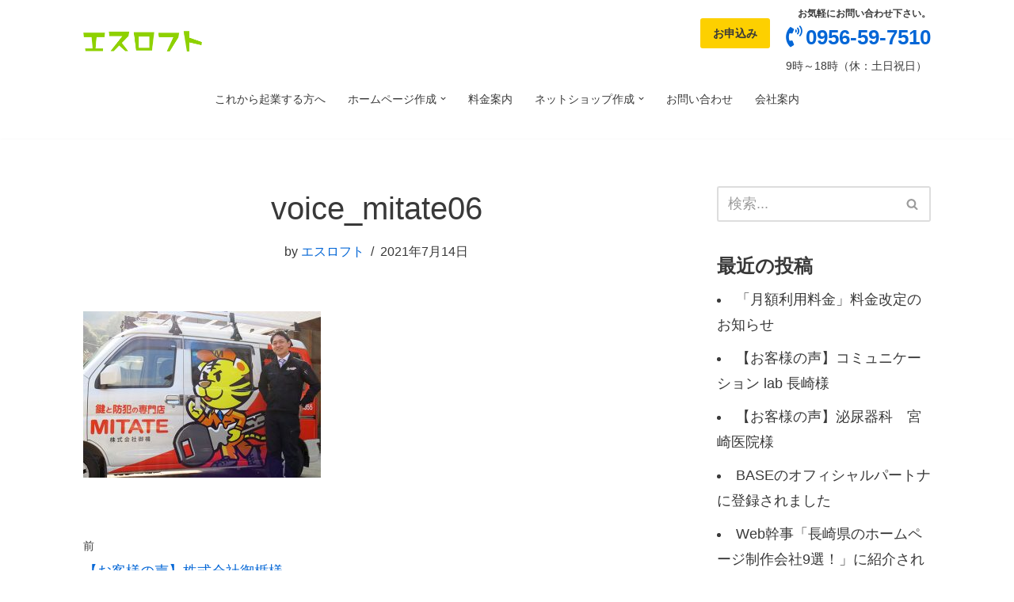

--- FILE ---
content_type: text/html; charset=utf-8
request_url: https://www.google.com/recaptcha/api2/anchor?ar=1&k=6LcpDw0kAAAAAB4NtaxiX54R4A1DZECeGKeSE9Xe&co=aHR0cHM6Ly9zLWxvZnQuY29tOjQ0Mw..&hl=en&v=N67nZn4AqZkNcbeMu4prBgzg&size=invisible&anchor-ms=20000&execute-ms=30000&cb=3vo19o1zhzdp
body_size: 48761
content:
<!DOCTYPE HTML><html dir="ltr" lang="en"><head><meta http-equiv="Content-Type" content="text/html; charset=UTF-8">
<meta http-equiv="X-UA-Compatible" content="IE=edge">
<title>reCAPTCHA</title>
<style type="text/css">
/* cyrillic-ext */
@font-face {
  font-family: 'Roboto';
  font-style: normal;
  font-weight: 400;
  font-stretch: 100%;
  src: url(//fonts.gstatic.com/s/roboto/v48/KFO7CnqEu92Fr1ME7kSn66aGLdTylUAMa3GUBHMdazTgWw.woff2) format('woff2');
  unicode-range: U+0460-052F, U+1C80-1C8A, U+20B4, U+2DE0-2DFF, U+A640-A69F, U+FE2E-FE2F;
}
/* cyrillic */
@font-face {
  font-family: 'Roboto';
  font-style: normal;
  font-weight: 400;
  font-stretch: 100%;
  src: url(//fonts.gstatic.com/s/roboto/v48/KFO7CnqEu92Fr1ME7kSn66aGLdTylUAMa3iUBHMdazTgWw.woff2) format('woff2');
  unicode-range: U+0301, U+0400-045F, U+0490-0491, U+04B0-04B1, U+2116;
}
/* greek-ext */
@font-face {
  font-family: 'Roboto';
  font-style: normal;
  font-weight: 400;
  font-stretch: 100%;
  src: url(//fonts.gstatic.com/s/roboto/v48/KFO7CnqEu92Fr1ME7kSn66aGLdTylUAMa3CUBHMdazTgWw.woff2) format('woff2');
  unicode-range: U+1F00-1FFF;
}
/* greek */
@font-face {
  font-family: 'Roboto';
  font-style: normal;
  font-weight: 400;
  font-stretch: 100%;
  src: url(//fonts.gstatic.com/s/roboto/v48/KFO7CnqEu92Fr1ME7kSn66aGLdTylUAMa3-UBHMdazTgWw.woff2) format('woff2');
  unicode-range: U+0370-0377, U+037A-037F, U+0384-038A, U+038C, U+038E-03A1, U+03A3-03FF;
}
/* math */
@font-face {
  font-family: 'Roboto';
  font-style: normal;
  font-weight: 400;
  font-stretch: 100%;
  src: url(//fonts.gstatic.com/s/roboto/v48/KFO7CnqEu92Fr1ME7kSn66aGLdTylUAMawCUBHMdazTgWw.woff2) format('woff2');
  unicode-range: U+0302-0303, U+0305, U+0307-0308, U+0310, U+0312, U+0315, U+031A, U+0326-0327, U+032C, U+032F-0330, U+0332-0333, U+0338, U+033A, U+0346, U+034D, U+0391-03A1, U+03A3-03A9, U+03B1-03C9, U+03D1, U+03D5-03D6, U+03F0-03F1, U+03F4-03F5, U+2016-2017, U+2034-2038, U+203C, U+2040, U+2043, U+2047, U+2050, U+2057, U+205F, U+2070-2071, U+2074-208E, U+2090-209C, U+20D0-20DC, U+20E1, U+20E5-20EF, U+2100-2112, U+2114-2115, U+2117-2121, U+2123-214F, U+2190, U+2192, U+2194-21AE, U+21B0-21E5, U+21F1-21F2, U+21F4-2211, U+2213-2214, U+2216-22FF, U+2308-230B, U+2310, U+2319, U+231C-2321, U+2336-237A, U+237C, U+2395, U+239B-23B7, U+23D0, U+23DC-23E1, U+2474-2475, U+25AF, U+25B3, U+25B7, U+25BD, U+25C1, U+25CA, U+25CC, U+25FB, U+266D-266F, U+27C0-27FF, U+2900-2AFF, U+2B0E-2B11, U+2B30-2B4C, U+2BFE, U+3030, U+FF5B, U+FF5D, U+1D400-1D7FF, U+1EE00-1EEFF;
}
/* symbols */
@font-face {
  font-family: 'Roboto';
  font-style: normal;
  font-weight: 400;
  font-stretch: 100%;
  src: url(//fonts.gstatic.com/s/roboto/v48/KFO7CnqEu92Fr1ME7kSn66aGLdTylUAMaxKUBHMdazTgWw.woff2) format('woff2');
  unicode-range: U+0001-000C, U+000E-001F, U+007F-009F, U+20DD-20E0, U+20E2-20E4, U+2150-218F, U+2190, U+2192, U+2194-2199, U+21AF, U+21E6-21F0, U+21F3, U+2218-2219, U+2299, U+22C4-22C6, U+2300-243F, U+2440-244A, U+2460-24FF, U+25A0-27BF, U+2800-28FF, U+2921-2922, U+2981, U+29BF, U+29EB, U+2B00-2BFF, U+4DC0-4DFF, U+FFF9-FFFB, U+10140-1018E, U+10190-1019C, U+101A0, U+101D0-101FD, U+102E0-102FB, U+10E60-10E7E, U+1D2C0-1D2D3, U+1D2E0-1D37F, U+1F000-1F0FF, U+1F100-1F1AD, U+1F1E6-1F1FF, U+1F30D-1F30F, U+1F315, U+1F31C, U+1F31E, U+1F320-1F32C, U+1F336, U+1F378, U+1F37D, U+1F382, U+1F393-1F39F, U+1F3A7-1F3A8, U+1F3AC-1F3AF, U+1F3C2, U+1F3C4-1F3C6, U+1F3CA-1F3CE, U+1F3D4-1F3E0, U+1F3ED, U+1F3F1-1F3F3, U+1F3F5-1F3F7, U+1F408, U+1F415, U+1F41F, U+1F426, U+1F43F, U+1F441-1F442, U+1F444, U+1F446-1F449, U+1F44C-1F44E, U+1F453, U+1F46A, U+1F47D, U+1F4A3, U+1F4B0, U+1F4B3, U+1F4B9, U+1F4BB, U+1F4BF, U+1F4C8-1F4CB, U+1F4D6, U+1F4DA, U+1F4DF, U+1F4E3-1F4E6, U+1F4EA-1F4ED, U+1F4F7, U+1F4F9-1F4FB, U+1F4FD-1F4FE, U+1F503, U+1F507-1F50B, U+1F50D, U+1F512-1F513, U+1F53E-1F54A, U+1F54F-1F5FA, U+1F610, U+1F650-1F67F, U+1F687, U+1F68D, U+1F691, U+1F694, U+1F698, U+1F6AD, U+1F6B2, U+1F6B9-1F6BA, U+1F6BC, U+1F6C6-1F6CF, U+1F6D3-1F6D7, U+1F6E0-1F6EA, U+1F6F0-1F6F3, U+1F6F7-1F6FC, U+1F700-1F7FF, U+1F800-1F80B, U+1F810-1F847, U+1F850-1F859, U+1F860-1F887, U+1F890-1F8AD, U+1F8B0-1F8BB, U+1F8C0-1F8C1, U+1F900-1F90B, U+1F93B, U+1F946, U+1F984, U+1F996, U+1F9E9, U+1FA00-1FA6F, U+1FA70-1FA7C, U+1FA80-1FA89, U+1FA8F-1FAC6, U+1FACE-1FADC, U+1FADF-1FAE9, U+1FAF0-1FAF8, U+1FB00-1FBFF;
}
/* vietnamese */
@font-face {
  font-family: 'Roboto';
  font-style: normal;
  font-weight: 400;
  font-stretch: 100%;
  src: url(//fonts.gstatic.com/s/roboto/v48/KFO7CnqEu92Fr1ME7kSn66aGLdTylUAMa3OUBHMdazTgWw.woff2) format('woff2');
  unicode-range: U+0102-0103, U+0110-0111, U+0128-0129, U+0168-0169, U+01A0-01A1, U+01AF-01B0, U+0300-0301, U+0303-0304, U+0308-0309, U+0323, U+0329, U+1EA0-1EF9, U+20AB;
}
/* latin-ext */
@font-face {
  font-family: 'Roboto';
  font-style: normal;
  font-weight: 400;
  font-stretch: 100%;
  src: url(//fonts.gstatic.com/s/roboto/v48/KFO7CnqEu92Fr1ME7kSn66aGLdTylUAMa3KUBHMdazTgWw.woff2) format('woff2');
  unicode-range: U+0100-02BA, U+02BD-02C5, U+02C7-02CC, U+02CE-02D7, U+02DD-02FF, U+0304, U+0308, U+0329, U+1D00-1DBF, U+1E00-1E9F, U+1EF2-1EFF, U+2020, U+20A0-20AB, U+20AD-20C0, U+2113, U+2C60-2C7F, U+A720-A7FF;
}
/* latin */
@font-face {
  font-family: 'Roboto';
  font-style: normal;
  font-weight: 400;
  font-stretch: 100%;
  src: url(//fonts.gstatic.com/s/roboto/v48/KFO7CnqEu92Fr1ME7kSn66aGLdTylUAMa3yUBHMdazQ.woff2) format('woff2');
  unicode-range: U+0000-00FF, U+0131, U+0152-0153, U+02BB-02BC, U+02C6, U+02DA, U+02DC, U+0304, U+0308, U+0329, U+2000-206F, U+20AC, U+2122, U+2191, U+2193, U+2212, U+2215, U+FEFF, U+FFFD;
}
/* cyrillic-ext */
@font-face {
  font-family: 'Roboto';
  font-style: normal;
  font-weight: 500;
  font-stretch: 100%;
  src: url(//fonts.gstatic.com/s/roboto/v48/KFO7CnqEu92Fr1ME7kSn66aGLdTylUAMa3GUBHMdazTgWw.woff2) format('woff2');
  unicode-range: U+0460-052F, U+1C80-1C8A, U+20B4, U+2DE0-2DFF, U+A640-A69F, U+FE2E-FE2F;
}
/* cyrillic */
@font-face {
  font-family: 'Roboto';
  font-style: normal;
  font-weight: 500;
  font-stretch: 100%;
  src: url(//fonts.gstatic.com/s/roboto/v48/KFO7CnqEu92Fr1ME7kSn66aGLdTylUAMa3iUBHMdazTgWw.woff2) format('woff2');
  unicode-range: U+0301, U+0400-045F, U+0490-0491, U+04B0-04B1, U+2116;
}
/* greek-ext */
@font-face {
  font-family: 'Roboto';
  font-style: normal;
  font-weight: 500;
  font-stretch: 100%;
  src: url(//fonts.gstatic.com/s/roboto/v48/KFO7CnqEu92Fr1ME7kSn66aGLdTylUAMa3CUBHMdazTgWw.woff2) format('woff2');
  unicode-range: U+1F00-1FFF;
}
/* greek */
@font-face {
  font-family: 'Roboto';
  font-style: normal;
  font-weight: 500;
  font-stretch: 100%;
  src: url(//fonts.gstatic.com/s/roboto/v48/KFO7CnqEu92Fr1ME7kSn66aGLdTylUAMa3-UBHMdazTgWw.woff2) format('woff2');
  unicode-range: U+0370-0377, U+037A-037F, U+0384-038A, U+038C, U+038E-03A1, U+03A3-03FF;
}
/* math */
@font-face {
  font-family: 'Roboto';
  font-style: normal;
  font-weight: 500;
  font-stretch: 100%;
  src: url(//fonts.gstatic.com/s/roboto/v48/KFO7CnqEu92Fr1ME7kSn66aGLdTylUAMawCUBHMdazTgWw.woff2) format('woff2');
  unicode-range: U+0302-0303, U+0305, U+0307-0308, U+0310, U+0312, U+0315, U+031A, U+0326-0327, U+032C, U+032F-0330, U+0332-0333, U+0338, U+033A, U+0346, U+034D, U+0391-03A1, U+03A3-03A9, U+03B1-03C9, U+03D1, U+03D5-03D6, U+03F0-03F1, U+03F4-03F5, U+2016-2017, U+2034-2038, U+203C, U+2040, U+2043, U+2047, U+2050, U+2057, U+205F, U+2070-2071, U+2074-208E, U+2090-209C, U+20D0-20DC, U+20E1, U+20E5-20EF, U+2100-2112, U+2114-2115, U+2117-2121, U+2123-214F, U+2190, U+2192, U+2194-21AE, U+21B0-21E5, U+21F1-21F2, U+21F4-2211, U+2213-2214, U+2216-22FF, U+2308-230B, U+2310, U+2319, U+231C-2321, U+2336-237A, U+237C, U+2395, U+239B-23B7, U+23D0, U+23DC-23E1, U+2474-2475, U+25AF, U+25B3, U+25B7, U+25BD, U+25C1, U+25CA, U+25CC, U+25FB, U+266D-266F, U+27C0-27FF, U+2900-2AFF, U+2B0E-2B11, U+2B30-2B4C, U+2BFE, U+3030, U+FF5B, U+FF5D, U+1D400-1D7FF, U+1EE00-1EEFF;
}
/* symbols */
@font-face {
  font-family: 'Roboto';
  font-style: normal;
  font-weight: 500;
  font-stretch: 100%;
  src: url(//fonts.gstatic.com/s/roboto/v48/KFO7CnqEu92Fr1ME7kSn66aGLdTylUAMaxKUBHMdazTgWw.woff2) format('woff2');
  unicode-range: U+0001-000C, U+000E-001F, U+007F-009F, U+20DD-20E0, U+20E2-20E4, U+2150-218F, U+2190, U+2192, U+2194-2199, U+21AF, U+21E6-21F0, U+21F3, U+2218-2219, U+2299, U+22C4-22C6, U+2300-243F, U+2440-244A, U+2460-24FF, U+25A0-27BF, U+2800-28FF, U+2921-2922, U+2981, U+29BF, U+29EB, U+2B00-2BFF, U+4DC0-4DFF, U+FFF9-FFFB, U+10140-1018E, U+10190-1019C, U+101A0, U+101D0-101FD, U+102E0-102FB, U+10E60-10E7E, U+1D2C0-1D2D3, U+1D2E0-1D37F, U+1F000-1F0FF, U+1F100-1F1AD, U+1F1E6-1F1FF, U+1F30D-1F30F, U+1F315, U+1F31C, U+1F31E, U+1F320-1F32C, U+1F336, U+1F378, U+1F37D, U+1F382, U+1F393-1F39F, U+1F3A7-1F3A8, U+1F3AC-1F3AF, U+1F3C2, U+1F3C4-1F3C6, U+1F3CA-1F3CE, U+1F3D4-1F3E0, U+1F3ED, U+1F3F1-1F3F3, U+1F3F5-1F3F7, U+1F408, U+1F415, U+1F41F, U+1F426, U+1F43F, U+1F441-1F442, U+1F444, U+1F446-1F449, U+1F44C-1F44E, U+1F453, U+1F46A, U+1F47D, U+1F4A3, U+1F4B0, U+1F4B3, U+1F4B9, U+1F4BB, U+1F4BF, U+1F4C8-1F4CB, U+1F4D6, U+1F4DA, U+1F4DF, U+1F4E3-1F4E6, U+1F4EA-1F4ED, U+1F4F7, U+1F4F9-1F4FB, U+1F4FD-1F4FE, U+1F503, U+1F507-1F50B, U+1F50D, U+1F512-1F513, U+1F53E-1F54A, U+1F54F-1F5FA, U+1F610, U+1F650-1F67F, U+1F687, U+1F68D, U+1F691, U+1F694, U+1F698, U+1F6AD, U+1F6B2, U+1F6B9-1F6BA, U+1F6BC, U+1F6C6-1F6CF, U+1F6D3-1F6D7, U+1F6E0-1F6EA, U+1F6F0-1F6F3, U+1F6F7-1F6FC, U+1F700-1F7FF, U+1F800-1F80B, U+1F810-1F847, U+1F850-1F859, U+1F860-1F887, U+1F890-1F8AD, U+1F8B0-1F8BB, U+1F8C0-1F8C1, U+1F900-1F90B, U+1F93B, U+1F946, U+1F984, U+1F996, U+1F9E9, U+1FA00-1FA6F, U+1FA70-1FA7C, U+1FA80-1FA89, U+1FA8F-1FAC6, U+1FACE-1FADC, U+1FADF-1FAE9, U+1FAF0-1FAF8, U+1FB00-1FBFF;
}
/* vietnamese */
@font-face {
  font-family: 'Roboto';
  font-style: normal;
  font-weight: 500;
  font-stretch: 100%;
  src: url(//fonts.gstatic.com/s/roboto/v48/KFO7CnqEu92Fr1ME7kSn66aGLdTylUAMa3OUBHMdazTgWw.woff2) format('woff2');
  unicode-range: U+0102-0103, U+0110-0111, U+0128-0129, U+0168-0169, U+01A0-01A1, U+01AF-01B0, U+0300-0301, U+0303-0304, U+0308-0309, U+0323, U+0329, U+1EA0-1EF9, U+20AB;
}
/* latin-ext */
@font-face {
  font-family: 'Roboto';
  font-style: normal;
  font-weight: 500;
  font-stretch: 100%;
  src: url(//fonts.gstatic.com/s/roboto/v48/KFO7CnqEu92Fr1ME7kSn66aGLdTylUAMa3KUBHMdazTgWw.woff2) format('woff2');
  unicode-range: U+0100-02BA, U+02BD-02C5, U+02C7-02CC, U+02CE-02D7, U+02DD-02FF, U+0304, U+0308, U+0329, U+1D00-1DBF, U+1E00-1E9F, U+1EF2-1EFF, U+2020, U+20A0-20AB, U+20AD-20C0, U+2113, U+2C60-2C7F, U+A720-A7FF;
}
/* latin */
@font-face {
  font-family: 'Roboto';
  font-style: normal;
  font-weight: 500;
  font-stretch: 100%;
  src: url(//fonts.gstatic.com/s/roboto/v48/KFO7CnqEu92Fr1ME7kSn66aGLdTylUAMa3yUBHMdazQ.woff2) format('woff2');
  unicode-range: U+0000-00FF, U+0131, U+0152-0153, U+02BB-02BC, U+02C6, U+02DA, U+02DC, U+0304, U+0308, U+0329, U+2000-206F, U+20AC, U+2122, U+2191, U+2193, U+2212, U+2215, U+FEFF, U+FFFD;
}
/* cyrillic-ext */
@font-face {
  font-family: 'Roboto';
  font-style: normal;
  font-weight: 900;
  font-stretch: 100%;
  src: url(//fonts.gstatic.com/s/roboto/v48/KFO7CnqEu92Fr1ME7kSn66aGLdTylUAMa3GUBHMdazTgWw.woff2) format('woff2');
  unicode-range: U+0460-052F, U+1C80-1C8A, U+20B4, U+2DE0-2DFF, U+A640-A69F, U+FE2E-FE2F;
}
/* cyrillic */
@font-face {
  font-family: 'Roboto';
  font-style: normal;
  font-weight: 900;
  font-stretch: 100%;
  src: url(//fonts.gstatic.com/s/roboto/v48/KFO7CnqEu92Fr1ME7kSn66aGLdTylUAMa3iUBHMdazTgWw.woff2) format('woff2');
  unicode-range: U+0301, U+0400-045F, U+0490-0491, U+04B0-04B1, U+2116;
}
/* greek-ext */
@font-face {
  font-family: 'Roboto';
  font-style: normal;
  font-weight: 900;
  font-stretch: 100%;
  src: url(//fonts.gstatic.com/s/roboto/v48/KFO7CnqEu92Fr1ME7kSn66aGLdTylUAMa3CUBHMdazTgWw.woff2) format('woff2');
  unicode-range: U+1F00-1FFF;
}
/* greek */
@font-face {
  font-family: 'Roboto';
  font-style: normal;
  font-weight: 900;
  font-stretch: 100%;
  src: url(//fonts.gstatic.com/s/roboto/v48/KFO7CnqEu92Fr1ME7kSn66aGLdTylUAMa3-UBHMdazTgWw.woff2) format('woff2');
  unicode-range: U+0370-0377, U+037A-037F, U+0384-038A, U+038C, U+038E-03A1, U+03A3-03FF;
}
/* math */
@font-face {
  font-family: 'Roboto';
  font-style: normal;
  font-weight: 900;
  font-stretch: 100%;
  src: url(//fonts.gstatic.com/s/roboto/v48/KFO7CnqEu92Fr1ME7kSn66aGLdTylUAMawCUBHMdazTgWw.woff2) format('woff2');
  unicode-range: U+0302-0303, U+0305, U+0307-0308, U+0310, U+0312, U+0315, U+031A, U+0326-0327, U+032C, U+032F-0330, U+0332-0333, U+0338, U+033A, U+0346, U+034D, U+0391-03A1, U+03A3-03A9, U+03B1-03C9, U+03D1, U+03D5-03D6, U+03F0-03F1, U+03F4-03F5, U+2016-2017, U+2034-2038, U+203C, U+2040, U+2043, U+2047, U+2050, U+2057, U+205F, U+2070-2071, U+2074-208E, U+2090-209C, U+20D0-20DC, U+20E1, U+20E5-20EF, U+2100-2112, U+2114-2115, U+2117-2121, U+2123-214F, U+2190, U+2192, U+2194-21AE, U+21B0-21E5, U+21F1-21F2, U+21F4-2211, U+2213-2214, U+2216-22FF, U+2308-230B, U+2310, U+2319, U+231C-2321, U+2336-237A, U+237C, U+2395, U+239B-23B7, U+23D0, U+23DC-23E1, U+2474-2475, U+25AF, U+25B3, U+25B7, U+25BD, U+25C1, U+25CA, U+25CC, U+25FB, U+266D-266F, U+27C0-27FF, U+2900-2AFF, U+2B0E-2B11, U+2B30-2B4C, U+2BFE, U+3030, U+FF5B, U+FF5D, U+1D400-1D7FF, U+1EE00-1EEFF;
}
/* symbols */
@font-face {
  font-family: 'Roboto';
  font-style: normal;
  font-weight: 900;
  font-stretch: 100%;
  src: url(//fonts.gstatic.com/s/roboto/v48/KFO7CnqEu92Fr1ME7kSn66aGLdTylUAMaxKUBHMdazTgWw.woff2) format('woff2');
  unicode-range: U+0001-000C, U+000E-001F, U+007F-009F, U+20DD-20E0, U+20E2-20E4, U+2150-218F, U+2190, U+2192, U+2194-2199, U+21AF, U+21E6-21F0, U+21F3, U+2218-2219, U+2299, U+22C4-22C6, U+2300-243F, U+2440-244A, U+2460-24FF, U+25A0-27BF, U+2800-28FF, U+2921-2922, U+2981, U+29BF, U+29EB, U+2B00-2BFF, U+4DC0-4DFF, U+FFF9-FFFB, U+10140-1018E, U+10190-1019C, U+101A0, U+101D0-101FD, U+102E0-102FB, U+10E60-10E7E, U+1D2C0-1D2D3, U+1D2E0-1D37F, U+1F000-1F0FF, U+1F100-1F1AD, U+1F1E6-1F1FF, U+1F30D-1F30F, U+1F315, U+1F31C, U+1F31E, U+1F320-1F32C, U+1F336, U+1F378, U+1F37D, U+1F382, U+1F393-1F39F, U+1F3A7-1F3A8, U+1F3AC-1F3AF, U+1F3C2, U+1F3C4-1F3C6, U+1F3CA-1F3CE, U+1F3D4-1F3E0, U+1F3ED, U+1F3F1-1F3F3, U+1F3F5-1F3F7, U+1F408, U+1F415, U+1F41F, U+1F426, U+1F43F, U+1F441-1F442, U+1F444, U+1F446-1F449, U+1F44C-1F44E, U+1F453, U+1F46A, U+1F47D, U+1F4A3, U+1F4B0, U+1F4B3, U+1F4B9, U+1F4BB, U+1F4BF, U+1F4C8-1F4CB, U+1F4D6, U+1F4DA, U+1F4DF, U+1F4E3-1F4E6, U+1F4EA-1F4ED, U+1F4F7, U+1F4F9-1F4FB, U+1F4FD-1F4FE, U+1F503, U+1F507-1F50B, U+1F50D, U+1F512-1F513, U+1F53E-1F54A, U+1F54F-1F5FA, U+1F610, U+1F650-1F67F, U+1F687, U+1F68D, U+1F691, U+1F694, U+1F698, U+1F6AD, U+1F6B2, U+1F6B9-1F6BA, U+1F6BC, U+1F6C6-1F6CF, U+1F6D3-1F6D7, U+1F6E0-1F6EA, U+1F6F0-1F6F3, U+1F6F7-1F6FC, U+1F700-1F7FF, U+1F800-1F80B, U+1F810-1F847, U+1F850-1F859, U+1F860-1F887, U+1F890-1F8AD, U+1F8B0-1F8BB, U+1F8C0-1F8C1, U+1F900-1F90B, U+1F93B, U+1F946, U+1F984, U+1F996, U+1F9E9, U+1FA00-1FA6F, U+1FA70-1FA7C, U+1FA80-1FA89, U+1FA8F-1FAC6, U+1FACE-1FADC, U+1FADF-1FAE9, U+1FAF0-1FAF8, U+1FB00-1FBFF;
}
/* vietnamese */
@font-face {
  font-family: 'Roboto';
  font-style: normal;
  font-weight: 900;
  font-stretch: 100%;
  src: url(//fonts.gstatic.com/s/roboto/v48/KFO7CnqEu92Fr1ME7kSn66aGLdTylUAMa3OUBHMdazTgWw.woff2) format('woff2');
  unicode-range: U+0102-0103, U+0110-0111, U+0128-0129, U+0168-0169, U+01A0-01A1, U+01AF-01B0, U+0300-0301, U+0303-0304, U+0308-0309, U+0323, U+0329, U+1EA0-1EF9, U+20AB;
}
/* latin-ext */
@font-face {
  font-family: 'Roboto';
  font-style: normal;
  font-weight: 900;
  font-stretch: 100%;
  src: url(//fonts.gstatic.com/s/roboto/v48/KFO7CnqEu92Fr1ME7kSn66aGLdTylUAMa3KUBHMdazTgWw.woff2) format('woff2');
  unicode-range: U+0100-02BA, U+02BD-02C5, U+02C7-02CC, U+02CE-02D7, U+02DD-02FF, U+0304, U+0308, U+0329, U+1D00-1DBF, U+1E00-1E9F, U+1EF2-1EFF, U+2020, U+20A0-20AB, U+20AD-20C0, U+2113, U+2C60-2C7F, U+A720-A7FF;
}
/* latin */
@font-face {
  font-family: 'Roboto';
  font-style: normal;
  font-weight: 900;
  font-stretch: 100%;
  src: url(//fonts.gstatic.com/s/roboto/v48/KFO7CnqEu92Fr1ME7kSn66aGLdTylUAMa3yUBHMdazQ.woff2) format('woff2');
  unicode-range: U+0000-00FF, U+0131, U+0152-0153, U+02BB-02BC, U+02C6, U+02DA, U+02DC, U+0304, U+0308, U+0329, U+2000-206F, U+20AC, U+2122, U+2191, U+2193, U+2212, U+2215, U+FEFF, U+FFFD;
}

</style>
<link rel="stylesheet" type="text/css" href="https://www.gstatic.com/recaptcha/releases/N67nZn4AqZkNcbeMu4prBgzg/styles__ltr.css">
<script nonce="-XnQmdA6PwD53zU_EyP9uw" type="text/javascript">window['__recaptcha_api'] = 'https://www.google.com/recaptcha/api2/';</script>
<script type="text/javascript" src="https://www.gstatic.com/recaptcha/releases/N67nZn4AqZkNcbeMu4prBgzg/recaptcha__en.js" nonce="-XnQmdA6PwD53zU_EyP9uw">
      
    </script></head>
<body><div id="rc-anchor-alert" class="rc-anchor-alert"></div>
<input type="hidden" id="recaptcha-token" value="[base64]">
<script type="text/javascript" nonce="-XnQmdA6PwD53zU_EyP9uw">
      recaptcha.anchor.Main.init("[\x22ainput\x22,[\x22bgdata\x22,\x22\x22,\[base64]/[base64]/[base64]/bmV3IHJbeF0oY1swXSk6RT09Mj9uZXcgclt4XShjWzBdLGNbMV0pOkU9PTM/bmV3IHJbeF0oY1swXSxjWzFdLGNbMl0pOkU9PTQ/[base64]/[base64]/[base64]/[base64]/[base64]/[base64]/[base64]/[base64]\x22,\[base64]\\u003d\\u003d\x22,\x22GsKQw7hTw4nCu8OAwq1ZNcOzwqEcG8K4wqrDiMKow7bCpjtrwoDCpj48G8KJF8KvWcKqw7Nowqwvw49vVFfCmsOGE33Ct8K4MF18w5bDkjwOQjTCiMOhw54dwroWARR/UMOwwqjDmFrDqsOcZsK1YsKGC8OaSG7CrMOXw4/DqSIRw5bDv8KJwqHDpyxTwo3Cm8K/[base64]/CnMKzNRRWBlbDpUDCh8KAwpLDlyk9w74Ew5fDpx3DgMKew5nCo2Bkw6d+w58PeMKIwrXDvCPDimM6Xld+wrHChirDgiXCow1pwqHCpDjCrUs9w7c/[base64]/CqsO6ZSHClFHCu1MFwqvDq8KFPsKHV8KFw59RwrPDksOzwq8qw7/Cs8KPw4nCjyLDsX9EUsO/wosqOH7CsMKrw5fCicOUwobCmVnCk8Ofw4bCsjHDpcKow6HCgMK9w7N+GxVXJcO7wrwDwpxDPsO2CxcmR8KnIELDg8K8E8Kfw5bCkhnCjAV2eGVjwqvDthUfVWrCusK4PgHDusOdw5lTAW3CqhzDucOmw5g+w6LDtcOaRxfDm8OQw7U2bcKCwo/DuMKnOgwfSHrDo0kQwpxsG8KmKMOKwpowwoo8w4jCuMOFA8KJw6ZkwqjCqcOBwpYsw7/Ci2PDjcO1FVFRwr/CtUMNAsKjacOvwrjCtMOvw4XDpnfCssK5dX4yw47DlEnCqmnDjmjDu8KDwok1woTClsOTwr1ZXCZTCsOdZFcHwrzCqxF5UCFhSMOVWcOuwp/DsywtwpHDljh6w6rDu8OnwptVwojCnHTCi1LCtsK3QcKqEcOPw7oewrxrwqXCtcODe1BJTSPChcKzw7RCw53CkTgtw7FwMMKGwrDDiMKiAMK1wpLDjcK/w4Mxw6xqNG5bwpEVAA/[base64]/CusKzwoIcwpMUwr8Ew5U0w7PDicKtwpLCg8KLYgsWFihgS0pSwqsIw5PDhMOow7jCl27DssO9VBwTwqtgMWcrw59gUEDDvx/CqD5owqRMw4M8wq9cw701wovDvS1cUsOdw6DDgRE/wqPCp0XDpcKdQ8KRw73Dt8K5wrPDuMO+w6nDljjCsAxRw6PDnRRXO8Ofw60ew5PCmwbCsMKBWsKOwozDi8OwFMKzwqBgOxfDq8OlOSNxJElOMVF+GQfDisKFSiwcw7xMwqoHFEd4wpbDksOCT2xYVcKMQ2Z/fiMhS8OnPMO4McKSGMKZwosEw4ZpwowPwqkXwqxJRDw8AHVewpINWjrDmMKLw41AwqLCv3zDnzfDmMKCw4nCnyvCtMOOS8KHwqADwpjDhWV6JlY5EcK/aTMfKMKHDcK/Zl/CoAvDsMKxZh9MwpAIw4p4wqDDpMOlV3QTYMKPw6rCggLDuCPCtMKKwp3CnxQPWDUqwqB0wpHCnV/Djl/CpBVKwrPCrhDDtFLCjD/[base64]/DlsKCw4bDqAPDg8Kmwqxpw4Zww7QiIcOvZcKWwpVIB8KJw6jCpsOJw5E5ZjEVVizDm0rCpEvDolXCsgsEQcKkYsOPecK4RjQRw7cUPyHCoSvCgcO1GMK1w6nDqkRSwrsLBMOgHcOIwrIResK7TcKNGgp/[base64]/DqA3Ct8Kdw5A1w5rDucOpU8OXLMKKdcKUSMOGwowrZcOpB2p6WMK0w7XCvMOfwrTCpsKSw7vCocODBW1nOkPCrcO5DWJjdR1+eTZaw7DCisKzG07Cl8OYKFHCtnJmwrAmw5XChcK6w5VYKsKlwpMoWwbCscObw41TARPDhVxdw47CkcO/w4fDpzfDr1fDqsK1wrQiw44LYSAzw47CpAnCksOuwq5Hw4nCosOtd8Omwq18wqVBwqfDqGrDmMOKaCTDqsOIw4DDtcOjQsKiw7dewqQjdEk6KhJ5HVDDqnV/wq8dw6jDjMKGw7jDksO+fcOEwpFRbMKsUcOlw4nCgm9IZV7Cg1LDpm7Dq8KQw5bDhsOqwrd8wpINYEbDny3CtlnCuDTDrsOnw7lNFsK6wq86fMKpGMOuHcOTw73CusK/w6d/[base64]/w5kMJsKgUBtVw5FFf8OrG0sPw5wTwrtmwqVmMB59HEXDl8OTA1/CkBMzw7fDgMKcw6/DqWLDhGbCg8Okwpkkw5vDolNBKsOaw5ssw7LCvgvDsDrDisOnw6vCgDfDjsOnwpnDuHTDicOhwpHCscKEwqXDhnwsXMKKw7kFw7jCscOFWmnDsMOoWGfCrQbDnBhywo3DrB/DkGPDv8KLC3XCucKXw7lIKcKTCyIOJk7Dnms0wq5/EB/[base64]/Cly7CnsODwqULdxMfKsKKOgPDl8K4wpMLSCfCiFQWw67DpMKjf8OzGybDuxAcw7U6wrIlMMOJesOPw4PCvMOHwoE4PSBDNHDDkB/DvQ/[base64]/JlgewrpiRsOPNMKpHhHDh8O+Tl7DvUTCrcKUbcO8E10yO8OHwqtAPcKWKAjCnsOoAsKiwoANwrl3WX/DmsOvZMKEY2bCocK/w60gw74aw67CjcK8w4NgZVAuRcKnw7MqDMO7woIywrVUwo9GDsKnQibCusOQOMOBf8O8ISzCmsODwpzCo8OZYFBcw77DryALLBnCmVvDhA8dwrDDgCrCiTsXf2XClmZkwp/Dk8Otw53DqB8Jw5XDscOswoDCtyIZFsKswrkUwrZtN8KeECTCtMOTGcKBEnvCsMKXw4UqwpMcfsKPwrHCtkEqw4fDn8KWJQbCmkcmwo1/wrbDtcOHw51rwp/[base64]/wrzDgsKNEsKgXcKFwoMuwq/CjAADw7YXL13Dsnpdw4MPTDnClsO7YCBOSnPDmcObZHzCrDrDqR5VUC5mwqXDt03Dkm5fwo/DpR0qwrEGwr5yKsOGw5tBJx3DvsKPw4lhBQ4fGcObw4DCpW0oGBvDlE3CsMKbwoIow5vDnyXClsKVf8OZw7TCh8OZwqEHw7R0w4HCn8O3wqtow6Y2wqTCq8KaNsObZMKpaWwsNsO7w7nCkMOUKMKawo/[base64]/[base64]/[base64]/DugRmaQHChMKXSsKzwowow4klwo1dw57Ci8KUwq54w4HCqcKlw41tw5LDj8OYw4ENB8OKDcOJKcOIGlRdJz3CuMONA8K0w5PDoMKbw6fCgFstwpHClz8RKn3DqHHDonzCkcO1fRrCqMK7Fj8fw5bCt8KOwp8yWcKWw7lzw4wSwrhrHBhGMMKcwrJ5w5/DmAbDlcOJXijCnRvDq8KxwqZ1YlM3GT7CmMKrLcK1ScKxW8OOw7guwr7DsMOMBsOVw5pgLsOXXlbDpyVLwozCtMOaw5ojwofDvMKWwqUaJsKIb8OBS8OkZsOvCSjDlQFDw6ZdwqXDjwB4wrbCt8KUwq/DtxRRTcO4w5s7aUYpw5FAw6BYLcOdZ8KUwovDjQYuHsOACG7CgEAUw7B9H3bCvMK0w7Qpwq/[base64]/CgTYJwqReaBN+TGoEw6x0wrdRwol6BsKkTMOWw6rDrRteO8OUwpjDjcOpMwYLw67CtE/DsmfDmDPClsOIcydDG8OsF8O2w6QYw6/CnCzCi8Omw5HCq8ORw5ArYmtCQsOwVj7DjsOqITp5w6UwwofDkMOyw7/Cl8Oawq/CuRBdw43ChcKmwp5+wofDgBpYwr3Dv8KNw6h6wowMLcOGB8Ouw4XCjEQ+aXB/wozDvsKBwp7ClHnDulLCvQTCvmbCmTjCnVYcwrgNBSbDr8KLwp/DlsKCwoY5PwrCncKCw6HDvEdfPMKHw4PCuydQwpZePH8uwqoPIGTDpHwgw7UWNAh8wp7CvlEzwqlnMsK/airDqHzCh8Oww7jDusKEaMKRwoljwprCh8OIw6pgJ8OOw6PDm8OMSsKYQzHDqMKUKR/DkWZhEcK9w4DCqMOjScKNS8KlwpDChBzDphfDqSnCpADChcOfMQQKw6xgw4fCv8KMH1/CuU/DiHkGw5/CmMKobsKhwqUSw5FXwqzCvcKPdcOyAx/CmcKKw7DCgSTCuG3DtsKcw7JtB8KfZ3g3ccKfMsKuAMKJM2BkPsK4woEkPlPCpsKhScOAw78Lw6ASRHlXw5FHwrLDu8OjaMKzwqgYw6jDpsO5wo/DkmQ6c8KGwpLDlEjDqcOJw4MRwq9/[base64]/Duw4vwoh6AkRxOsOaw6ZvIsKkw7HCp2LCuHfDr8KNw4HDtjlRw5/DpFJTc8O3worDhAvCjiJ3wpHCsVwuwqLCn8KbbMO9cMO7woXCqgNbKHbCuyVDw6Q0WjnCj00Wwq3Cr8O/[base64]/MyFeN8Ocw6Nrw7oDw4jCkcOeKg5Xw43Chw/DiMK2aiVew6vCsDDCq8O6wrnDk37CrR15In/DhgwcIsKyw6XCoy7DsMKgMCPCrRFnfE9EaMKQHT7CtsObw41YwqgcwrtJDMKDw6bCtMKxwq/CqR7DnX8XGsKWAsOBEnnChsO1ZDkob8OWa2JMODvDicOOw6/[base64]/[base64]/[base64]/w4bDrUDCp2cEw5NBw6kTKMKow4fCg3ctwrnDkWfCmcKgN8Ouw6k6M8KTSCRNUsK4w7hIwrTDiR3DvsOlw4fDg8K7woQYw5vCtE3Ds8KmFcKkw47CqsOaw4TDsWXCrkw9UXLCuTMIw4kYw6XCvDjDk8Kxw5zCuDoHaMK3w5XDiMKhPcO6wqkRwo/DtMOOw4DDs8OZwq7CrcOhOgJ4QDwYwq9kKMO9N8OOcQlAeABcw5DDscOAwrdxwpbDlT8Rwr00wrzCogPCkxJawqPDrCLCo8KgcQJRcxrClMKvVMODwrUdWMKbwrfCoRvCvMKFIsOFMRHDjFAEwrfDvg/CkiIITcKzwrTDlQfCs8OuAcKqSnI+ccO0w7oPJiPCgwLCjXdsIMKfTsK+w4jDnSzDrcOyez3DsCDCs0I6ScKCwoTCgzbCqhbCi3bDgk/DjTzCtzFEOhHCicKPOMOxwqXCuMOuWiAbw7TDpcOFwrITXxYIAsK1wp5hdsOTw55Ew4vChsKsN0MDwojCmCYPw6fDmwBAwowTwrlGbHXCjsOyw7jCtMKufizCp2jCpMKSIsOCwptqQknDrUDDu3AtGsOXw4otYcKlOwbCnnfDrDcLw7FqBUvDkMKxwp4fwonDqW/Dv0lwMQNSEsOPYipAw4ZJM8OUw6t7wpNxdC0vw54swp3DhMKCHcOEw6TDvAXDqlhmYnzDqMKWBh5rw7fCjx7CosKOwqoPZBfDrMKiM3/[base64]/MsKdS01sSsKAwpHDsRQXP8KQWMKLEcK5AjfCtHfDs8Omw5/Dm8OvwrXCoMOkFsK7w7ogf8Kkw747wo/CiTxKwrNow6jDkBHDojxxIMOGEsOsczlvw4kmRcKEHsOFdgNoAEHCviHDtm7DgE3CosORNsOlwpfDlVB6wp1+H8K7E1TDvMKSw6R1OAlzw7hAw7UYYMOsw5QgL2zDnCk7woF2wps7S2kGw6bDicO/SnHCqgXCp8KNecK5MMKLJThYccKrw5XCuMKowow2RsKew69XNTcCegjDlMKFwog/[base64]/OMOhBMOew5/CocOpYkTDksKjwr3DllE8wo55w4PCssK/LsOxBcOaMANYwoBGbsONDFoiwrTDtTzDtH1pwqw8HxzDkcOdHUV8Hj/DncOQwr8PIsKRw43CpMOtw4zCiT8UQnnCsMKzw6HDrFoQw5DDpsOTwoB0wq3DmMKyw6XCtcK6chgIwpDCoEXDgHw0worCl8K5wrdsDsOdw4EPf8KEwqpfbcKZwrnDtsK1UMKjRsK1w4HCpRnDucOZw5R0fsKVDsKZRMOuw4/CucOrK8OkTTLDgDV/w7hhw4DCu8OZJ8OtQ8K/GsKFTEIKVz7DszbCq8KBQxoRw60Jw7vDsFVbFxPCsD1UfMOCM8OVw7bDuMORwr/CgSbCqlTDu39+wpbCqATCosOcwp7DmAjCqsK9w4RBw6Euwrtdw4c0MHjCsDLDk0IXwofCrRtaIsOiwrUhwpFmEcOfw6LCjcORBcKywrHDmknCsDvCtATDs8KRDjEHwolwTXwvwrLDnngCXCvCtcKCN8KrI0zDoMOwF8OxFsKeaV3DmhXCj8Ole3MQYMO4QcK0wpvDlG/DkkUdwpDDisO5ccOdw6vChB3DucOTw6fDiMK0eMOvw6/DnUJFw44zNMO2w7rDnHhwPF7DhwsRw67Cg8KjXMO0w5PDmcKzO8K6w6AsQcOFdMK0E8KeOEk8wrhJwrBAwop+wr/[base64]/DpmPDmhDClyHDtsKscToUw6nDlQNcwqLClsO1FynDp8KNd8KXwq4xWMO2w4QQNibDglvDv1jDrm93wrJbw7kJU8KFw6kUwrZxfR0Iw4nCtGrCnl8xwr9sZjLDhsKJdC8vwosAbcOEdMOMwovDmsK5WWE/wpBEwqcDL8Olw6spKsKdw55fdMKjwrhrQ8OSwqkLB8KuCcOiQMKJGMOIM8OOBTTDvsKcw5xSw7vDlHnCi2/CssKywoobWVEpCQLCrsKXwrDDmgLDlcK/bsKFQhgsZMOZwq4BJMKkwpVdU8Kow4YFUcKCLMO8w4RWJcOMDcK3wqXCn1ovw54sCDrDoFXCpcOewpPCk1FYBDLDssK9wpk7w4/[base64]/dUV8JMKLwpFJVcOyZnROw7M3wrh5HgPChMOIw4HCtcOGKAFfw47DrsKAwojDgw/Dk3XDgXLCv8OVw65nw6wnw7TDjhbChW9dwrAqTS3DlsKxH0DDvsKyOgbCscOKD8KFcRHDrMKMw5zCgVsbCsOlw4bCjSobw74Gwo3DoA9qw4QXRAFocsO7wrFAw58cw51uA39/[base64]/[base64]/CiMO4YsO4SzzCiMOhwpDDkcKxw7cSwp7Dk8Oqw6LChlRrw6tuP1nCkMKyw5LDrsKAKjgHIwIxwogibsKhwqZuGMOjwp/DgcO8wrbDhsKOw5drw7PDuMOYw4ZTwqgawqDCiBUqccKPZAtIw7fDvcOEwppEw4Z9w5jDqDgCZcKJDcKMP399KC5/eS47YhXDszjDvQvDvsK2wpIHwqTDu8KldlcbQgVcwqZwJsK8wpzDq8O4w6d4fsKPw5QLecOKwqUDdMO8HzTChMK0LznCusOpF0MPP8O+w5c0WTxvFFzCn8OcQVI5FT/Cmkctw53CqQN0wq7ChEDDsCZcw6fCksOQUCDCtMK7RcK/w6hUR8Ouwqp5w5BawprChsOawoEJZgvCg8OxC25Fwo/CmyFRFsKdPT7DmGEdYHHDsMKbd3jClcOcwpAVwq3DvcKZAMOHJX7CmsOAfy9dYAAXZcOyYXsNw58kA8Odw77CjWVTLmjCgAjCoxYQD8KrwrwMYEkZdgzChcKvwq8fJMK3f8OMZhkVw4NVwrPDhy/ChsKCw5HDu8Khw5nDmRQAwrrCu2MWwo3Ds8KLZ8KJw4zCk8KGZlLDgcKoYsKOd8Ksw7x+PcOsRkzDjcKCDCDDp8OHwrbDhcO6C8K1w47Djl/Cn8O1Z8Kjwr4NJiLDn8OuaMOgwq1bwpJkw6sELsKeeVRbw5BZw5AAK8Kcw47CnlNZT8KrYnVPw4bCq8KZwoEfw4pkw6odwo3DusO+a8OVOsOGwoNAwo/Ct37CncO/EEtyTMK/OMK/U0plVHrDnMOlXcKgwrsgOsKewoB/wppVwoA1ZsKFwr/CtcO3wqwoL8KLfsKtQjHDm8KFwq/DpcKawqHCjllvP8OswpPCmHEbw4zDmMKLJ8K+w6DChsOhTnRFw7zCiyUTwoTCk8Kpdl0STsOhagfDvsKawrHDvRsCD8KUDVjDgMK8fVs1T8O7a0NTw6/Do0M3w4RLCC/DlcK4wobDjcOAw7rDm8OodMObw6nCh8KUQMO/w5PDrsKmwpXCsV4wG8KcwpXDmcOpw6EsVRQrbcO5w6/DvzZRw5Jdw5DDuBZ5wo7Du0zCssK5wr3Ds8Ocwp3CscKhfsOOP8KLD8Oaw5B/wrxCw4xEw53CucOcw7kuVMKMHDnDoAHDiT/CqcOAwonCqyrCnMOrfWhrejjDoCrDiMKtWMKaSWXCk8KGKUoqUsOWfXnCusKXPcKGw7JdRD8uw7fCs8Oyw6HDnhhtwpzDqMKRaMKMA8OAAyDDpHA0ATjCmzbCpg3DsnBIwqxnZcKSw6dxJ8O1R8KWLMO/wrxABjLDosKUw5JeIcO9woRkwr3Dog9/[base64]/[base64]/CgcOoQ8KhWhcew5x5b8Oawo3CqCzCqMKWwofCu8KbJAHDmjDClMKyWMOvOEoFB20Zw5zDqMOqw6RDwqE+w7JGw740IUJxJXMnwp3Dvm1kDMKywrzCgMKWQzzCrcKOBlIMwoBgIsOLwrjDp8Onw751Ln4dwqBMYsOzLz7Dg8KTwqMKw4/DtMONOMK4DsOPbMOLDMKfw6TDpMK/[base64]/DsnLCozk7w6rCv8KqccOjAMOBw559wpBwKsKFPCAIw4EJLx/DncKWw6BWH8Kswq3DnEdgcsOlwqjDjcOow7TDnA4BeMOMVMOdwoRhOWQ7woAbwqbDtcKAwoo0bSfCuzfDhMKpw51VwosBwq/CgggLJ8O/QUhdwprDkwnDk8O9wrMRwqPCqsO2f2N1eMKfwqHDlsKuFcOjw5Ndw4EBw59LGsOow4/CpMKMw5LDmMOtw7pyLsOybDvCpho3wqYaw5tiPcKsEiFTPALCncKXaTwIBkN2w7Mhwp7CvmTCmmRew7E2I8KOGcOiw4ISF8O/A2YCw5jCvMKGXsOAwovDqUtbBMKqw4zChsOzXjLDsMOJXsObw77CjMK3OsKEacOcwoXDl3ABw40VwqjDoHwbX8KUTiRIw7nCsiHCicOVZ8OxU8OvwozDgcO3b8O0w7nCncK3w5JWaExWw57Dj8KawrcWbMOZKsKbwrV0J8KswoUOwrnCosOQI8KOw7/CtcKEUVzDmArCpsK+w4DCqsO2N3cvacOeQMO+w7V4wqw1Ux4SIRxJwpjCiHjCusKhXS/Dh1bCmU45VVbDpjI1WcKefMO3NU/[base64]/wqjDnSfCqcOmbMKkwobDlx1Nw4hyOcOJw4FSHg/CpRZPMsO2wr3DjsO+w6rCtDpEwq4RHwvDnlLDqVTDi8KRaloTwqPDicO+wr7Cu8KDwrvCg8K2CTzCn8Klw6fDmEAUwoPCq3fDtMO8W8KEw6HClcKQJGzDtwfCm8OhFsKUwqXDu1R4w6/CrsObwr10AsOWJkDCtsOlYF52wp/[base64]/woccImodwo1Hw5kSK3onwqLCgnLDqlQ2Z8KPLzXCmMOgEwsjbXfCtsOVw7jCm1UqQMOvw7nCiT5eJ3zDiSzDs18LwpB3LMKxw4vCp8KjHQcuw7/CqzrCoCV6w4EPw5HDqW02a0RBwrTDhcOrIsOZEmTCvUjDnsO7wprCsm9tccKSU2PDtFnCv8OcwoxAfGzCuMOCaUcNO1HChMObwrw3wpHDjsO/wrfDrsOTw7zDuHDCvn0NKUFnw4jCtMOHOzvDpMOqwqt5wrrDmMOnwoTCkcOKw5zCrMOxwo3Ch8KREsOfdcKLw4/[base64]/w7drYBHDlsKMw6EIW8OydxjCsMKOwojDlcOEcxbClhQFZMKlw5jClX/CsHLCoGDCn8OeaMO4w7clFsOGLFMpLMKUwq/[base64]/CjMKOEEXCoAF/Xn/CjWLCnWYBwpxjw6jDucKuw4vDm1/DuMKGw7TCksOewolVK8OeNcOiNhNgLXAuHMK1w61cwqRhw4Amw701w6NBw4Mvw7/DvsODGDNuwrNzfyjCqMKbBcKuw6/CscKbO8OjBXnDkTzCjMKZfi7CncK2wpvCrsO0JcO1KMOwGsK2fxjDlsKQYkxpwrV/bsKXwq4Yw5nDqcKtZE1Cwr05R8O7VcK9CD7Dtm/DrMOxe8OWS8OSbcKAT2YSw6QywoMAw5JVOMOtw53CrwfDusOuw5vCt8Kew5XCjcKOw4nCsMO/w5XDikkySDEMLsKQwrYMPCrCsj3DoHHCsMKiDsKqw41mfMKjJsOaVsKKMWw1I8OONwxUahDDhi7Dpgc2NMObwrDCq8Ksw6wXTFDDhgFnwrfDnizDhFhpwrrChcOYFj3Cnm/CssOadWXCj1HDrsONHsO6GMK4wpfDosODwrdow6TDtMOILSjDqhzCh2rDjkVZwoLCghEIdnNNIcODfsOnw7HCuMOZGsO+w4lFD8Owwp7Cg8KDw6vDgcOjw4XCqgLDnw/CjGs8HBbDl2jDhjTCh8KmCsKIbhEnDW3Dh8OQFW3CtcO7w5HDucKmBWc/wpHDsyLDlcO7w75Hw5IZMsKxH8OnM8K8ZHPCgRnCssOrCktgw6crwrtfwrPDn3gESkg3EsOVw64aXXfDnsKzW8K9H8KSw5BAwrLDrSzCgmLCtibDncKSPMKGHnJTGDF0eMKeCsOOFMOSIGY1w5PCq2/Di8O9cMKswq/CncODwro/[base64]/DosKGTcKJwpXDmT/DvALCoRgyw5LCsH7DshfDv8KPLkR4wqDDvTHCiiTCmMK1Em47ecOow4F5DUjDosKAw5jDmMKxKsK1w4MWSj9jSw7Con/Cr8O4TMOMaGrCrjRfRMKHwpBJw5Fzwr/CtcOMwpnCmMOAHMOZZ0nCp8OHwpbDu3xnwrYTV8Kpw7tXZ8O4MlvDqn/[base64]/w5HDlsODS8OewoQyIjFwwozCkcO4w4Unw6nDr8KIBxPCvRbDj2bClcKnSMOCw5dOw5dbwqMvw7oLw59Iw7/Dt8K2aMKgwpDDjMOlZMK1UMK9a8KYEsOiw7PCiXM3w4AbwrUbwqzDg1fDoEXCvSrDiHrDmB/CphUGfxwywprCpTHDu8KtFRM4BSvDlMKLQAvDqj3DpjDCusKww4vDqMOOH13DlQwawrJhw75HwqY9wqlJHMOSBEdFE3LCnMKPw4FCw7UrIsOIwqx7w5jDrVDCl8KwVcK8w6fCmsKEFMKvwpPCsMO8fsOMMMK1w5bDmcKdwp4yw4M0w5TDk1sBwr/ChSHDr8KpwoN2w47Cv8ONVWrCocOvDS7DvnXCpcOXDR3CiMOLw7fCqVoswq5AwqJTdsKzJm15WHQiw4d1wrLDnCZ+EsOULMKNKMO9w4/[base64]/ChsK/XCFObsOlLVjCg8Ohw4vDpBjCmcKwGUdfw6tEwr90VjTChmvDksOtw4wKw6jDjjvChQhfwpvDsxpeNlpmw5kCwprDs8Ozw4wow4VgV8O+aWE0CCB4clnCm8Ksw4IRwqgnw57DiMOsPMKMacONXXXCqX7DmMOTYQBiDGNUw4lXGnzCiMKtU8KqwqbDgnnCk8KJwr/[base64]/QC1QS8OCwr0TIQUnUMOQw4bCrEXCp8K6FcKBVMOeYsKZw6YtOiwwWnkuWhk0wpTDlxpwFSt9wr9lw4Y7wp3Dk2ZXEyFCCzjDhcK/w4kFcSQBb8OpwoTCvWHDh8OyVDHCuDFnSSEPwqzCv1cxwoomR0rCpcO8woXCvx7CmR/DlgoDwqjDssOFw55uw7BsPhbDp8KOwq7Dl8OAH8KbG8ODw5ESw6Yybl7DrsK6wpPCiHEWVF7Ci8OLCsKBw7tTwpDCh092EcOXN8KkYk3DnRICFT/Do1LDr8KhwogXb8K+SsKhwpw4RsKFecOTwrjCmFHCtMOewrEBY8OtSxcwCcOow6nCnMOXw5TCnVtJw6R9wrHCilkGZyJxwpTCmirDpgwIMWZZBDkkwqXDoBh3UhVcS8O7w619w43ChsOab8OLwpN/[base64]/ChsOlw5jCk8OvT8KVwrLDiBHDggzDnE0SwrLCsMK4Q8KkKsK1HFwjwpg3wrd5cBTDqixcw67CoTjCn3hWwpbCnT3Dv0R8w5/DrHcuwqgOw5bDiBfCsjYTw6nCn0xBO1xTU3nDpj4FFMOIdHXDo8O4Y8Owwq97D8KdwpTCk8KPw4jCkQbCmywnOR40AF8aw4zDihZUUD3Cm3drwq/CkcKhw6dqF8OqwrLDtVtzNsK8BCrCo3rCmmJtwprCn8KQEhVEw5/DpRjClsOoF8K8w7IGwr07w7YNQsO+HsO/w5vDs8KSDBN2w5jDm8KOw7kLUMOuw47CuTjCrMO5w4wDw4rDl8KwwqzCisKjw4vDu8KIw4hZwozCr8OibkUnTsK2wprDmcOtw5ENYjouwqN/QkDDojTDj8O+w63Ch8KLfcK0SjTDunt3wpU+wrRbwrnDkDLDksOuPBXDr2rCvcOjw67DrzDDtGnCkMO1wr9gPivCpE0vwqcaw7J0w4ZJHMOTDV9xw7HCmsK9w4LCsCPCvwXCsn7Dj07CtBo7f8OrHEViOMKewrzDrS4kw6fCmjPCtsKBEsKEcl3DrcKswr/CvyXDmUUFw5rCu15SFmZlwpl6KsOxMMKdw6DCvFrCo2XDqMKbEsKGSA9yTkEtw6nDi8OBw5/DvUJadi/[base64]/[base64]/woDCj8KTMCLCp0rCv8KPQXJeKygpXiTCpMONZcOcw6N+TcKxw75dRHTCghLDsFXCnSDDrsKwVj/CocKYB8KZwrw8e8O+fU/CusK5bQQPW8K7ICFtw4lKacKVZ2/DvsKuwqnClD9oWMK3cxkhwqwzw5bCjcKJUcO9A8OTwr1Rw4/DvcKhw7bCpmZfXcKrwqJ6wpfCt29xwprCiDrCksKZw51nwpHDtVTDlCM9woVREcKNwq3ClGvDr8O5wofDicO3wqgVA8O/w5QMDcKfDcO1SMKnw77DrAZdwrJefkV2D0AlEjXDjcKXciPDtMKoOcOMw5rCsUHDnMKXNEwCJcOtHDM1U8OgLhPDvhpXaMKhwo7DqMOqaAvCt33DlsKEw53Dh8O3IsKOw4zClVzDoMKHw79OwqcGKxbDqGATwp9RwrVEfUZWw6vDjMKzTMOnCQjDoE9wwqDDqcO/woHDh318wrTDtcOcAMKBL05cZB/DjHoNesKYwq3DpkgxNUVOagPClBbCrB0OwrEsGnPChxLDo0RKPMOhw5/Cn07DmsOGY29Dw6R+S2FbwrjDuMOjw6IGwp4Gw75hwoHDvAw1VEjCig8DUMKTE8Khwr/CvSTDmQTDvXkMXsK1w79LIxXCr8OwwoXCrTnCkcOXw6nDl3Z5GCrDvibDh8Klwp9bw4/Dq1tzwrbDgmV8w4DDo2gpKMKWY8KYPcOcwrxjw7LDo8O7EyXDgkzDlm3ClxnDoh/DnGrCtlTCgsKNFMKkAMK2JsKYRFLCnXd9wpPCmzcwOHlCKEbDqD7CrjXCgMOMb0RNw6cvw6sHwoDCv8O+e0MOw63CncK/wpvDisKPw67Dm8K9IAPCmx0LVcK1wq/DgBoNwrxvNnPCjgc2w4jCkcK4OCTCj8KGOsOGw7jDsEoPd8Okw6LCgmVkasONw4IFwpNrwrXDrRHDjnkrAsKBw6ohw7Mbw7MeecOLdQjDg8KTw7gRQcK3SsKCK1nDl8KRKRMGw5AjwpHCmsK9QgrCtcOzWsKvTMO/ZMOresK1LcONwr3CqBIdwr8geMOoGsKUw419w41/UsOzXsKgUcO9CMKzw7hjBUnCrB/Dn8Kzwr7DpMOHSMKLw5nDtcKow5B4K8K7A8Klw4MlwqZ9w65rwrJjwo3DtsKqw73Dj04hd8K1OcO8w5h2wq7Du8K2w4oABzp1w5LDjn5fOx/CujQMM8K8w4U8w4zCjFBLw7zCvxXDp8KPwozDg8Onw4LCjcKUwotJccO7ISDCoMOPGMK0S8Kzwr0Cw6vDqHMjwqPDnHV3w7LDt31kXi/Dlk7CtsKFwonDg8OOw7FcOT5IwrXCisKHRsOMw7BIwp/CuMO1w6XDncKHMsOkw4rClF4vw7UORSsdw6E0R8O+XTpPw58mwqLCvEscw7nCoMKSEnI5ez3CixjDk8O2worDjcKpwrAWGlRkw5PDnDnCnsOVezpFw57Cg8K1w5VCKWAZwr/[base64]/DisKkecOjWVwhwqZ4FkvDmsKtwqPDpsONanvCmAvCgMOXY8ODD8KEw43CpsKxWEJkwpPCjcK5K8K5PRvDoCvCv8Oww64pBHLDnCnCqcOrw4rDsRQnSMOrw6Idw7sNwr8WNB5xfxgYw4HCqSkCAMOWwot9wrM7wr3CksK8w7/Ckl8Jwo8jwr41MEJZwqcAwoQ5wqPDszIKw7rCtsOHw7R/dsOQbsOiwpQnwr7CjB7CtMOzw7LDv8O/[base64]/[base64]/CqVfDv1jCg8K2ZsOWw5PDnsONTcOiKHfCmMOVw6dwwrUvO8OgwoHDn2bCrMKnV1dgwqY0wpvCqjbCqAvCqDcCwp1KGBDCo8Olwp/Dq8KJE8O5wrbCpwbDiTJqUxfCoBYZYEV/wr3CvsObKsKfw48Cw7TDnkDCqsOFF2HCtcOJwpfCl0crwolJwobClFbDpMKTwoQWwqQfKAHDgwfDiMKAw5EUwofCgcKfwqPDlsKOFD1lwpDCgj4yAXXCocOuG8OSMcO2w6ZgZcKmDMK/woomEk5GMAAjwoDDjVnCmSoFKcO7QzLClsOTdRPCt8O8LcKzw5RhBhzCnDp+KzDChjE3wo1gw4fCvDQuw5cJL8Kre3gJNcKYw6IewrRDdBF4BsO/w6EQSMKuXsKUeMOzfjDCuMO4w7d5w7PDicO8w57DqMOGFDPDmcK5CsOxLsKZBSPDmSHDqsODw5PCr8OFw4piwrvDisOgw6bCucOqQ0B3C8Kbwr9Kw63Co1l5ZE3Ct0kXZsOLw6rDk8KFw78ZVMODOMOxSMK6w5vCohpgf8Ofwo/[base64]/CgkdtwrsfGEk/w4pRGcOWCgLCkA0TwrMJOcKdJcKAw6dCw4/DhcKrYMO8FcKHGmI1w6zDjsOSbHN9cMK6woQnwqPDgQ7DpXTDvMKdwr4teRoGeV8fwrN1w6cMw7lPw4FyMkAwJi7CoTY8wphNwqRyw6LCs8Omw7XDowTCicK4Gh7DpTHDo8K/wq9Kwq4qeBLCh8KDGi5hC3M9BwDDrx1awq3DrsKAHMO/csK8XQgRw4UDwq3DpcOPwo90O8OjwrNsQsOtw5Acw4kgBhspw5LCqMOOwozCusKsXMOMw5UPwqvDksO0wrtPwrMHwqTDhRQVcTbDiMKcQ8KLw5tBYMO/f8KZRz3DqcOEKmcLwqXClMO0TMO+Mk/[base64]/w6YMw4TDmMOgI8OCRRvDhEvCtlZxw7/[base64]/CkAdWchvCvMK6OAY0w6RUwpFHw6jDtCRfNMK1EnoDRV3Cv8KVwpzDmUdpw4wJA0h/ABdHw7lCCD4ew5JRw6o+PR9Nwp/CjcK7w4zCqsKywqdMR8OXwovCm8KfMDPDknfCnMOSX8Oke8OJwqzDpcKKWyd7Z1DCs3ozD8KkWcK0amwFam5Uwp4qwrrCl8KQSBQXOcK2woTDhsOkKMOawr/DpMKoBWLDrml9wowkOlBKw6hyw7nDrcKJX8KkFgEVbcKFwrpDYEV1CnjDqcOswosTw4TCkULCnBIiWVFGwqp+w7PDlMKvwo8fwqHCkTLDs8KkAsK6wqnDj8K2bkjDoQvDocK3wqknTlUpw6ILwohKw7LCk1XDoCkoB8OfQSBPwqPCtzDChcOMMMKpFsOxO8K/[base64]/wqEeA8KgUBoOZsOGwrZkwojDin/[base64]/CsQ1Jw4/DhCHDgnY2YMKJw5BUw4/CvMO3BMKOO2TCrMK3NcO2DcKBw6vDrcKHDDxFLMOPwpzCtUbClV8kw4ETDsKgw57CmcOIFVEwe8OnwrvDlWMIAcKNw4LCiAbDlsO/w55mWEpLwqTCjy/CscOOw5ohwoDDpMKwwrnDi0UYWVbCgcK3CsOYwoLDvcKbwoNrw5vCp8OobETDlsKdJS3CncK+KSTCkSTDnsOBRTXComfDusKPw4RLGsOoQcKIccKLAgTDkMO/ZcOGHMOSacK4wp/Di8KOHDtvw53CjcOmJVPCjsOkM8KnBcOfwrN/wplLIMKVw7XDh8OFTMOTBwjCsEbCgMOtwpkUwqdlw45pw6fChUfCtUXChiDCpB7DssORc8O1wo3CrcO0wo3DvsODw5jDv2cIDcO4VF/DtQo3w6fCvkF2w6d+G3PCvDPCsmfCvcOPUcOABcKAfMO1cV5/AmpxwppQEMK7w4/[base64]/[base64]/DtsOmwpfCqiNFw7DCv8O3ExbCmn1tTMK0eR3DskQMWXJ2K8O9Dxs7SG3DukvCr2PCrsKUw7HDncKiY8OMFXTDqMKxSk5UWMK7w4xqSRfDlydEBMKCwqTCk8OAPMKLwobDt0LCp8Oaw4BWw5TDoS7DgMKqw4JewohSwprDhcKJQMKsw6R2wrfDi0/DrR85w6fDnQ3Dph/DoMOZLcOrTcOzIEZMwqdqwq54wpXDriFfci4Fwr53MMOoOT0dwq3Cqj1eEBbDqMOoZsO2wpVkw6nCh8OqRcOCw47DqMOKOA7Dl8OQc8Okw6PDqV9NwowWw5fDrsK2Q1sHwpjDkw0Pw5zDnHfCgn8XbXfCusKVw7fCsS9Lw6/DmMKNGnpEw7bDmA0rwrDCt1YIw6TCusK3a8Kaw69Dw5c1RMOUPg/DksKfT8OpfyvDv3hoDG1xCUPDllFoEHbDtsOhBlM5w4MfwrcQMnw8BsK0wr/Cpk/[base64]/CuVwbHEDCj1nDisKEworDh3FaTMK8wrsDwpQwwqrDisKLw6Y+SsOoIDILwppjw6fCg8KVeggCdzwRw6cEwrhBwqjCqm3DqcKywpApZsK8w5PCgWnCtDvDqcKATAbCqC9lWm/DmsKcXHQ6SQbCosO/eA52T8Kjw7ZQHsOHw7TCjR3DtER9wr9SZFp8w6oRRCzDv0nDp3DDgsKawrfClGloeH3CjUZow7vCscKEPnhuQhPDsUoFKcKuw4vDlBnCmgXDkcKgwpXDtRDDiVjCpMOAw53DncK8a8KgwoBIGTAgbG/CiUfCsWdEw6nCu8OVBgkwMcOGw5fCmU3CqzZ3wrPDunRLc8KfXXLCjSvClsKlIcOAFTDDg8O8fMKCP8KhwoDCsCEzWQHDsns/[base64]/DosOxwospw4oKwo7DviNALGnCjUMuI8KXJlhxf8KeNcKTwofCosOlw6TDuWIrTMKOwoHDocO2RVPCqD1IwqrDosONXcKuBFJ9w77DhDsweDsfw7wVwopdFcOEMMOZEDrDr8OfIkTDo8KKXWDDl8KXDTRsRSwAXsOUw4YXEHFDwpl/BCDCqncyaAUdVTs/KzvCrcO6wrzCg8OhTMO6WTHCoDDCi8KAX8K/wpjCuTw9cworw7/CmMKeUFbCgMKtwqR3QMKaw7YcworCsSnCisO/OAdMNnUqQMKUHXECw4vDknbDg17CuUXDssKZw5TDgGx2Uw8ewqPDlG5xwoR3w5IOHcOYYAbDisKdfsOYw6hfVcKkwrrDncK0XWLCn8K9wrkMwqDCp8O4Ew0EMMKtwpDCusKzwqgaJlZkSRJtwqjClsK0wqXDvcKEBcOXA8O/wrfDscOQR29jwpJrw7tgTkpww7jCp2LDghlKecKrwpQ\\u003d\x22],null,[\x22conf\x22,null,\x226LcpDw0kAAAAAB4NtaxiX54R4A1DZECeGKeSE9Xe\x22,1,null,null,null,1,[21,125,63,73,95,87,41,43,42,83,102,105,109,121],[7059694,526],0,null,null,null,null,0,null,0,null,700,1,null,0,\[base64]/76lBhnEnQkZiJDzAxnryhAZr/MRGQ\\u003d\\u003d\x22,0,0,null,null,1,null,0,0,null,null,null,0],\x22https://s-loft.com:443\x22,null,[3,1,1],null,null,null,1,3600,[\x22https://www.google.com/intl/en/policies/privacy/\x22,\x22https://www.google.com/intl/en/policies/terms/\x22],\x22XJzvOxRpAJsNNkRD1qfNFLN50QnRZ53rbeylIqpah2o\\u003d\x22,1,0,null,1,1769573067262,0,0,[22,240,22],null,[192],\x22RC-rshKHMhoUHtsdA\x22,null,null,null,null,null,\x220dAFcWeA4Vx6zCHVV_ME-Jgz08q2A3o6WEi1evRRocHzURbBNN7cFQvIwnV_AYrA3gbzLp66JIfJZWgEFgheWBkqIv6kPdsrEgEA\x22,1769655866892]");
    </script></body></html>

--- FILE ---
content_type: text/css
request_url: https://s-loft.com/wp-content/themes/neve-child/style.css?ver=6.2.8
body_size: 6118
content:
/*
 Theme Name:   neve-child
 Template:   neve
*/

@import url("newsList.css");  



/* reCAPTCHAバッジを非表示 */
.grecaptcha-badge { visibility: hidden; }


/* フッターコピーライト消し */
.footer--row .footer--row-inner .container .hfg-grid-top {
  margin-bottom: 0 !important;
}
.footer-bottom {
  display: none;
}
.footer--row ul li {
  list-style: none;
}



/* 予約カレンダー */
#booking-form {
  max-width: 1200px;
  padding: 0 7%;
  margin: 0 auto;
}
#booking-form form button[type="submit"] {
  padding: 15px 50px;
  font-size: 1.3rem;
}
a.calendar-daylink,
a.booking-timelink {
text-decoration: none !important;
}

@media screen and (max-width: 599px) {
.monthly-calendar table th {
  padding: 10px !important;
}
#booking-form {
  padding: 0 5%;
}
}


/* 2022.01 起業者向けLP
---------------------------------------------------- */
.kigyo-maru-top {
  width: 104px;
  height: 104px; 
  background-color: #000;
  border-radius: 50%; 
  margin: 0 auto 30px;/* ←円を中央揃え */
  text-align: center;/* ←文字を左右に中央揃え */
  line-height: 104px;/* ←文字を上下に中央揃え */
  color: #fff;
  font-weight: bold;
}

.kigyo-lp-text01 {
  margin-bottom: 30px;
}
.kigyo-lp-text01 img {
  width: 20%;
  margin-left: 20px;
}
.kigyo-lp-price-box {
}
.kigyo-lp-price-box p {
  margin-bottom: 30px !important;
  font-size: 2.0rem;
}
.kigyo-lp-price-box p .pr01 {
  font-size: 2.0rem;
}
.kigyo-lp-price-box p .pr02 {
  font-size: 4.0rem;
  color: #8ed100;
  padding: 0 5px;
  letter-spacing: -0.1rem;
}
.kigyo-lp-price-box p .pr03 {
  font-size: 1.2rem;
}
.kigyo-lp-price-box p .pr04 {
  font-size: 2.5rem;
  padding-left: 5px;
}
.kigyo-lp-text02 {
  width: 300px;
  font-size: 0.9rem;
  margin-bottom: 5px;
  margin-left: 3%;
  text-align: center;
  font-weight: bold;
  line-height: 1.7;
}
.kigyo-maru {
  width: 150px;
  height: 150px; 
  background-color: #e95550;
  border-radius: 50%; 
  margin: 0 auto;/* ←円を中央揃え */
  padding-top: 20px;
  text-align: center;/* ←文字を左右に中央揃え */
  line-height: 45px;/* ←文字を上下に中央揃え */
  color: #fff;
}
.kigyo-maru .campaign01 {
  font-weight: 600;
  font-size: 1.5rem;

}
.kigyo-maru .campaign02 {
  font-weight: 600;
  font-size: 5.0rem;
}
.kigyo-lp-campaign-box p {
  font-size: 2.0rem;
}
.kigyo-lp-campaign-box p .muryo01 {
  font-size: 4.0rem;
  color: #e95550;
  padding: 0 5px;
  letter-spacing: -0.1rem;
}
.kigyo-lp-campaign-box p .muryo02 {
  color: #e95550;
}
.kigyo-sankaku {
  width: 0;
  height: 0;
  border-style: solid;
  border-width: 50px 75px 0 75px;
  border-color: #e95550 transparent transparent transparent;
  margin: 0 auto 30px;
}



@media (min-width:479px) and (max-width:999px) {
.kigyo-lp-price-box p .pr01 {
  font-size: 1.3rem;
}
.kigyo-lp-price-box p .pr02 {
  font-size: 3.0rem;
}
.kigyo-lp-price-box p .pr03 {
  font-size: 1.0rem;
}
.kigyo-lp-price-box p .pr04 {
  font-size: 2.3rem;
}
}

@media (max-width: 479px) {
.kigyo-lp-text01 {
  font-size: 1.2rem;
  margin-bottom: 10px;
  margin-left: 20px;
}
.kigyo-lp-text01 img {
  width: 35%;
  margin-top: 10px;
  margin-left: 0;
  display: block;
}
.kigyo-lp-price-box {
  width: 100%;
  padding: 20px 20px 10px;
}
.kigyo-lp-price-box p {
  margin-bottom: 15px !important;
}
.kigyo-lp-price-box p .pr01 {
  font-size: 1.5rem;
}
.kigyo-lp-price-box p .pr02 {
  font-size: 3.0rem;
}
.kigyo-lp-price-box p .pr03 {
  font-size: 1.5rem;
  display: block;
  text-align: left;
  margin-top: 10px;
}
.kigyo-lp-price-box p .pr04 {
  font-size: 1.5rem;
}
.kigyo-lp-price-box p .pr05 {
  font-size: 1.0rem;
}

.kigyo-lp-text02 {
  width: 100%;
  margin-left: 0;
}
.kigyo-lp-campaign-box p {
  font-size: 1.5rem;
}
.kigyo-lp-campaign-box p .muryo01 {
  font-size: 3.0rem;
}

}



table.kigyo-lp {
  border: none;
}
table.kigyo-lp tr th,
table.kigyo-lp tr td {
  padding: 20px 10px;
  border-top: 1px solid #ccc !important;
  border-left: 1px solid #ccc !important;
  border-right: 1px solid #ccc !important;
  border-bottom: 1px solid #ccc !important;
  text-align: center;
}
table.kigyo-lp tr th {
  background-color: #f5f5f5;
}
table.kigyo-lp tr td {
  vertical-align: top;
}
table.kigyo-lp .plan-width01 {
  width: 20%;
}
table.kigyo-lp .plan-width02 {
  width: 29%;
}
table.kigyo-lp .yesno {
  font-size: 2.0rem;
  font-weight: 600;
  text-align: center;
  vertical-align: middle;
}

@media screen and (max-width: 767px) {
table.kigyo-lp tr th,
table.kigyo-lp tr td {
  font-size: 1.0rem;
}
table.kigyo-lp .plan-width01,
table.kigyo-lp .plan-width02 {
  width: auto;
}
}




/* トップメインイメージ
---------------------------------------------------- */
.top-main-img-box {
  background-image: url(https://s-loft.com/wp-content/uploads/2021/08/top_mainbg_pc.jpg);
  background-position: top center;
  background-size: cover;
  padding: 50px 30px 50px;
  position: relative;
}
.top-main-img-box-in {
  max-width: 1000px;
  margin: 0 auto;
  position: relative;
}
.top-main-img-model img {
  width: auto;
  right: 3%;
  bottom: 0;
  position: absolute;
  max-height: 580px;
}
.top-main-img-text01 {
  font-size: 1.5rem;
  margin-bottom: 10px;
  margin-left: 20px;
}
.top-main-img-text01 img {
  width: 20%;
  margin-left: 20px;
}
.top-main-img-price-box {
  background: rgba(255,255,255,0.4);
  width: 70%;
  border-radius: 5px;
  box-shadow: 0px 0px 5px #dcdcdc;
  padding: 30px 20px 10px;
  margin-bottom: 30px;
}
.top-main-img-price-box p {
  margin-bottom: 20px !important;
  font-size: 2.0rem;
}
.top-main-img-price-box p .pr01 {
  font-size: 2.0rem;
}
.top-main-img-price-box p .pr02 {
  font-size: 4.0rem;
  color: #8ed100;
  padding: 0 5px;
  letter-spacing: -0.1rem;
}
.top-main-img-price-box p .pr03 {
  font-size: 1.2rem;
}
.top-main-img-price-box p .pr04 {
  font-size: 3.3rem;
  padding-left: 5px;
}
.top-main-img-text02 {
  width: 300px;
  font-size: 0.9rem;
  margin-bottom: 5px;
  margin-left: 3%;
  text-align: center;
  font-weight: bold;
  line-height: 1.7;
}
.top-main-img-btn a {
  display: flex;
	width: 35%;
  background-color: #8ed100;
	padding: 20px 50px;
	text-decoration: none !important;
  color: #fff;
  box-shadow: 0 -4px 0 #4b6e00 inset;
  border-radius: 5px;
  justify-content: center;
  align-items: center;
  font-size: 1.3rem;
  font-weight: bold;
}
.top-main-img-btn a:hover {
  background-color: #a3dd28 !important;
  color: #fff !important;
}
.top-main-img-btn a i.fas {
	color: #fff !important;
  padding-right: 10px;
	font-size: 2.0rem;
}
.top-main-img-model-sp img {
  display: none !important;
}

@media (min-width:479px) and (max-width:999px) {
.top-main-img-box {
  padding: 30px 20px 30px;
}
.top-main-img-model img {
  width: auto;
  max-height: 480px;
}
.top-main-img-price-box p .pr01 {
  font-size: 1.3rem;
}
.top-main-img-price-box p .pr02 {
  font-size: 3.0rem;
}
.top-main-img-price-box p .pr03 {
  font-size: 1.0rem;
}
.top-main-img-price-box p .pr04 {
  font-size: 2.3rem;
}
.top-main-img-btn a {
	width: 50%;
}

}

@media (max-width: 479px) {
  .top-main-img-box {
  background-image: url(https://s-loft.com/wp-content/uploads/2021/08/top_mainbg_sp.jpg);
  padding: 20px 10px 30px;
}
.top-main-img-text01 {
  font-size: 1.2rem;
  margin-bottom: 10px;
  margin-left: 0;
}
.top-main-img-text01 img {
  width: 45%;
  margin-top: 10px;
  margin-left: 0;
  display: block;
}
.top-main-img-price-box {
  width: 100%;
  padding: 20px 10px 10px;
}
.top-main-img-price-box p {
  margin-bottom: 5px !important;
}
.top-main-img-price-box p .pr01 {
/*  font-size: 1.0rem;*/
  font-size: 1.7rem;
}
.top-main-img-price-box p .pr02 {
/*  font-size: 2.3rem;*/
  font-size: 3.0rem;
}
.top-main-img-price-box p .pr03 {
  font-size: 1.0rem;
  display: block;
  text-align: left;
  margin-top: 5px;
}
.top-main-img-price-box p .pr04 {
/*  font-size: 1.1rem;*/
  font-size: 1.7rem;
  font-weight: bold;
}
.top-main-img-text02 {
  width: 100%;
  margin-left: 0;
}
.top-main-img-price-box {
  position: relative;
}
.top-main-img-model img {
  display: none !important;
}
.top-main-img-model-sp img {
  display: inline-block !important;
  width: 40%;
  right: 1%;
  bottom: 0;
  position: absolute;
}
.top-main-img-btn a {
	width: 100%;
  padding: 15px 0;
  font-size: 1.2rem;
}

}



/* 共通
---------------------------------------------------- */
body {
  font-family: "Open Sans", sans-serif;
}


/* フォントサイズ */
h1,h2 {
  font-size: 2.5rem !important;
  font-weight: 300 !important;
  font-style: normal !important;
  line-height: 3.5rem !important;
}
@media screen and (max-width: 599px) {
h1,h2 {
  font-size: 2.0rem !important;
  line-height: 3.0rem !important;
}
}


/* ヘッダー 電話番号だけ
.header-info .copy {
  font-size: 12px;
  font-weight: 600;
}
.header-info .tel {
  font-size: 26px;
  color: #8ed100;
  font-weight: 600;
}
.header-info .tel .fas {
  font-size: 27px;
  padding-right: 5px;
}
.header-info .time {
  font-size: 14px;
}
*/
/* ヘッダー */
.header-info .copy {
  font-size: 12px;
  font-weight: 600;
  text-align: right;
}
.header-info .header-info-l {
  float: left;
  margin-right: 20px;
}
.header-info .header-info-r {
  float: right;
}
.header-info .header-info-l a.header-btn {
  font-size: 0.8em;
  font-weight: 600;
  padding: 10px 15px;
  transition: all .15s ease-in-out;
  text-align: center;
  vertical-align: middle;
  border: 1px solid transparent;
  border-radius: 3px;
  text-transform: uppercase;
  cursor: pointer;
  line-height: normal;
  font-family: inherit;
/*  background-color: #8ed100;*/
  background-color: #fdd000;
  color: #393939 !important;
  text-decoration: none;
}
.header-info .header-info-l a.header-btn:hover {
/*  background-color: #a3dd28;*/
  background-color: #ffdc39;
}
.header-info .header-info-r .tel {
  font-size: 26px;
  color: #0366d6;
  font-weight: 600;  
}
.header-info .header-info-r .tel .fas {
  font-size: 27px;
  padding-right: 5px;
}
.header-info .header-info-r .time {
  font-size: 14px;
}


/* ページタイトル下のマージン */
.nv-page-title-wrap.nv-big-title .nv-page-title {
  margin-bottom: 50px !important;
}


/* コンテンツ　ページタイトル */
.nv-page-title-wrap.nv-big-title .nv-page-title {
  padding-left: 10%;
  padding-right: 10%;
}


/* コンテンツとフッターのマージン */
.neve-main {
  margin-bottom: 70px;
}


/* 画像ホーバー */
a img {
  opacity: 1;
  transition: 0.3s;
}
a:hover img {
  opacity: 0.7;
}


.blog-sidebar .widget {
  padding-bottom: 20px !important;
  margin-bottom: 20px !important;
}
.site-footer .widget {
  padding-bottom: 20px !important;
  margin-bottom: 20px !important;
}


/* 見出し装飾 */
.mida-align h1,
.mida-align h2 {
  text-align: center;
}


/* 文字装飾・マージン */
.color01 {
  color: #8ed100;
}
.color02 {
  color: #ffa93a;
}
.marker {
    background: linear-gradient(transparent 60%, #ffff00 0%);
    font-weight: bold;
}
.fb {
  font-weight: 600;
}
.mb30 {
  margin-bottom: 30px;
}
.mb50 {
  margin-bottom: 50px;
}



/* liタグ内側 */
ul {
  list-style: disc !important;
  list-style-position: inside !important;
}



/* フッターコピーライト */
.footer-copyright02 {
  font-size: 0.9rem;
  color: #626262;
  font-weight: normal;
}

/* フッターウィジェット　マージン */
.footer--row .footer--row-inner .container .hfg-grid-top {
  align-items: baseline !important;
  margin-bottom: 50px;
}
.footer--row .footer--row-inner .container .hfg-grid-top .widget {
  padding-bottom: 0;
  margin-bottom: 10px;
}


/* フッターウェジット */
.site-footer {
  padding-top: 50px;
  border-top: 10px #dcdcdc dotted;
}
.footer-logo {
  width: 70%;
}



/* 改行オンオフ */
.br-off {
    display: none;
}
.br-on {
    display: block;
}
@media screen and (max-width: 767px) {
.br-off {
    display: block;
}
.br-on {
    display: none;
}
}


/* スマホ表示オンオフ */
.pc-box01 {
  display: block;
}
.sp-box01 {
  display: none;
}
@media screen and (max-width: 767px) {
.pc-box01 {
  display: none;
}
.sp-box01 {
  display: block;
}
}

.pc-box02 {
  display: block;
}
.sp-box02 {
  display: none;
}
@media screen and (max-width: 599px) {
.pc-box02 {
  display: none;
}
.sp-box02 {
  display: block;
}
}


div.pc-box {
  display: block;
}
div.sp-box {
  display: none;
}
@media screen and (max-width: 767px) {
div.pc-box {
  display: none;
}
div.sp-box {
  display: block;
  padding: 0 15%;
}
}


/* テキストセンターオンオフ */
.pc-center {
  text-align: center;
}
@media screen and (max-width: 767px) {
.pc-center {
  text-align: left;
}
}



/* ボディ　ボックス */
.body-box01 {
  max-width: 1200px;
  padding: 0 7%;
  margin: 0 auto;
}
.body-box02 {
  background-color: #f5fafd;
}
.body-box02-in {
  max-width: 1200px;
  padding: 50px 7%;
  margin: 0 auto;
}
.body-box03 {
  background-color: #343a40;
}
.body-box03-in {
  max-width: 1200px;
  padding: 50px 7%;
  color: #fff;
  margin: 0 auto;
}


/* ボタン　アンダーライン消し */
.ow-button-base a {
  text-decoration: none !important;
}


/* Gナビ */
.builder-item--primary-menu {
  font-size: 0.9rem !important;
}
.builder-item--button_base {
  margin-top: -30px !important;
}


/* フロートクリア */
.s-clearfix:after {  
    content: ".";  
    display: block;  
    visibility: hidden;  
    height: 0;  
    clear: both;
}
.s-clearfix {
  display: inline-block;
}
/* Hides form IE-mac \*/
* html .s-clearfix {height: 1%;}
.s-clearfix {display: block;}
/* End hide from IE-mac */



/* 固定ボタン
---------------------------------------------------- */
#footerFloatingMenu {
	position: fixed;
	bottom: 0;
  left: 0;
	width: 100%;
	/*background-color: #e50012;*/
  background-color: rgba(60, 60, 60, 0.8);
	z-index: 100000;
	padding: 10px 20px;
	font-size: 1.0rem;
	line-height: 1.5;
	text-decoration: none;
  color: #fff;
}
.footer-cta-in {
  display: flex;
  align-items: center;
  justify-content: center;
}
.footer-cta-l {
  font-weight: bold;
  font-size: 1.0rem;
  margin-right: 10px;
}
.footer-cta-l span {
  font-weight: normal;
}
#footerFloatingMenu .footer-cta-btn01 a {
  width: 300px;
  display: flex;
  flex-wrap: wrap;
  background-color: #8ed100;
	z-index: 100001;
	text-decoration: none;
  color: #fff;
  box-shadow: 0 -3px 0 #4b6e00 inset;
  border-radius: 5px;
  justify-content: center;
  align-items: center;
  font-size: 1.2rem;
  font-weight: bold;
  height: 65px;
  margin-right: 10px;
}
#footerFloatingMenu .footer-cta-btn02 a {
  width: 300px;
  display: flex;
  flex-wrap: wrap;
  background-color: #0366d6;
	z-index: 100001;
	text-decoration: none;
  color: #fff;
  box-shadow: 0 -3px 0 #003f86 inset;
  border-radius: 5px;
  justify-content: center;
  align-items: center;
  font-size: 1.2rem;
  font-weight: bold;
  height: 65px;
}
#footerFloatingMenu .footer-cta-btn02 a span {
  display: inline-block;
  font-size: 0.8rem;
  font-weight: normal;
}
#footerFloatingMenu a i.fas {
	color: #fff !important;
  padding-right: 10px;
	font-size: 1.5rem;
}

/* コピーライト下マージン */
.site-footer {
  margin-bottom: 100px;
}

@media (min-width:479px) and (max-width:768px) {
.footer-cta-in {
  flex-wrap: wrap;
}
.footer-cta-l {
  margin-right: 0px;
  width: 100%;
  text-align: center;
  margin-bottom: 10px;
}
.site-footer {
  margin-bottom: 150px;
}


}

@media (max-width: 479px) {
#footerFloatingMenu {
 	/*display: block !important;*/
	padding: 7px 0;
  font-size: 0.8rem;
}

.footer-cta-in{
  text-align: center;
  flex-wrap: wrap;
}
.footer-cta-l {
  margin-right: 0;
  margin-bottom: 10px;
  font-size: 0.8rem;
}
#footerFloatingMenu .footer-cta-btn01 {
  float: left;
  margin-right: 10px;
}
#footerFloatingMenu .footer-cta-btn02 {
  float: right;
}
#footerFloatingMenu .footer-cta-btn01 a {
  margin: 0 auto;
  font-size: 0.8rem;
   width: 175px;
 height: 46px;
}
#footerFloatingMenu .footer-cta-btn02 a {
  margin: 0 auto;
  font-size: 0.9rem;
  width: 155px;
  height: 46px;
}

#footerFloatingMenu a i.fas {
  padding-right: 7px;
	font-size: 1.2rem;
}

/* コピーライト下マージン */
.site-footer {
  margin-bottom: 200px;
}
.builder-item--footer_copyright {
  font-size: 0.8rem !important;
}

}



/* 404ページ
---------------------------------------------------- */
.content-none .cachi {
  text-align: center;
  font-size: 3.0rem;
  font-weight: 600;
  margin-top: 70px;
  margin-bottom: 50px;
}
.content-none .text {
  text-align: center;
}
.content-none .text img {
  margin-bottom: 50px;
}



/* ブログ
---------------------------------------------------- */
.blog-entry-title {
  font-size: 1.7rem !important;
  font-weight: 400 !important;
  line-height: 2.5rem !important;
}
.readmore {
  display: block;
  text-align: right;
}



/* トップ
---------------------------------------------------- */
ul.top-list {
  background: #f5fafd;
  border-radius :5px;
  box-shadow :0px 0px 7px #dcdcdc;
  padding: 0.5em 0.5em 0.5em 2em !important;
}
ul.top-list li {
  font-size: 1.2rem;
  line-height: 1.7;
  padding: 0.5em 0;
  list-style-type: none;
  position: relative;
  padding-left: 1.2em;
  margin-top: 0 !important;
}
ul.top-list li:before {
  border-radius: 50%;
  width: 12px;
  height: 12px;
  display: block;
  position: absolute;
  left: 0;
  top: 1.1em;
  content: "";
  background: #8ed100;
}
.top-fa-icon {
  font-size: 2.5rem;
  color: #8ed100;
  margin-right: 10px;
}

.top-step {
  list-style: none;
  display: flex;
  justify-content: space-between;
  flex-wrap: wrap;
  margin: 0;
  padding: 0 !important;
  counter-reset: number;
}
.top-step-box {
  position: relative;
  width: 32%;
  margin: 0 0 8px;
  padding: 45px 15px 30px;
  box-sizing: border-box;
  font-weight: bold;
  text-align: center;
  background: #fdd000;
  border-top-left-radius: 5px;
  border-bottom-left-radius: 5px;
}
.top-step-box:before {
  content: '';
  display: block;
  width: 30px;
  height: 50%;
  background: #ffffff;
  position: absolute;
  right: -30px;
  top: 0;
  transform-origin: left bottom;
  transform: skewX(12deg);
}
.top-step-box:after {
  content: '';
  display: block;
  width: 30px;
  height: 50%;
  background: #ffffff;
  position: absolute;
  right: -30px;
  bottom: 0;
  transform-origin: left top;
  transform: skewX(-12deg);
}
.top-step-box span {
  display: block;
  position: absolute;
  top: 10px;
  left: 10px;
  width: 40px;
  height: 40px;
  line-height: 40px;
  border-radius: 100%;
  text-align: center;
  background: #fff;
}
.top-step-box figure {
  width: 70px;
  margin: 0 auto 10px;
}
.top-step-box p {
  display: flex;
  font-size: 1.2rem;
  margin: 0;
  align-items: center;
  justify-content: center;
}





/* 声
---------------------------------------------------- */
.top-voice-box {
  border-top: solid 5px #8ed100;
  box-shadow: 0 3px 5px rgba(0, 0, 0, 0.22);
}
.top-voice-box p {
  margin-bottom: 0;
}
.top-voice-box .top-voice-box-img {
  text-align: center;
  margin-bottom: 20px;
}
.top-voice-box .top-voice-box-img img {
  margin-bottom: 10px;
}
.top-voice-box .top-voice-box-img .url {
  color: #7d7d7d;
}
.top-voice-box .top-voice-box-text {
  padding: 20px 20px 30px;
}
.top-voice-box .top-voice-box-text p {
  margin-bottom: 20px;
}

.top-voice-box .top-voice-box-text h3.catch {
  color: #8ed100;
  font-size: 1.5rem;
}



/* こんなHPが作れます
---------------------------------------------------- */
.example-box {
  text-align: center;
  line-height: 1.3rem;
  font-size: 0.9rem;
}
.example-box p {
  margin-bottom: 10px;
}
.example-box .url {
  color: #7d7d7d;
}



/* 機能一覧
---------------------------------------------------- */
.function-fa .fab {
  font-size: 60px !important;
  color: #231815;
  margin-right: 10px;
}



/* サーバ・独自ドメイン
---------------------------------------------------- */
.server-url {
  font-size: 3.0rem;
  line-height: 1.2;
  font-weight: 300;
}



/* 流れ
---------------------------------------------------- */
.schedule-flow {
  font-size: 2.0rem;
  color: #8ed100;
  text-align: center;
  margin-bottom: 15px;
}
.schedule-flow span {
  font-size: 3.5rem;
  margin-left: 5px;
}
.schedule-top-copy2 {
  font-weight: 600;
  margin-bottom: 30px;
  text-align: center;
  padding-bottom: 15px;
  border-bottom: 7px #dcdcdc dotted;
}
.schedule-sankaku {
  width: 0;
  height: 0;
  border-style: solid;
  border-width: 75px 100px 0 100px;
  border-color: #dcdcdc transparent transparent transparent;
  margin: 0 auto;
}
.schedule-att1 {
  width: 30%;
  padding: 10px 0;
  background-color: #fdd000;
  text-align: center;
  font-weight: 600;
  margin: 0 auto 30px;
  border: 2px solid #fdd000;
  -webkit-border-radius: 5px;
  -moz-border-radius: 5px;
  -ms-border-radius: 5px;
  -o-border-radius: 5px;
}
.schedule-att2 {
  color: #8ed100;
  width: 30%;
  padding: 10px 0;
  background-color: #f5f5f5;
  text-align: center;
  font-weight: 600;
  margin: 0 auto 30px;
  border: 2px solid #dcdcdc;
  -webkit-border-radius: 5px;
  -moz-border-radius: 5px;
  -ms-border-radius: 5px;
  -o-border-radius: 5px;
}
.schedule-text {
  margin: 0 auto 30px;
  text-align: center;
}
.schedule-text img {
  width: 70%;
}

.schedule-after {
  width: 100%;
  padding: 15px;
  background-color: #fff9ab;
  text-align: center;
  margin: 30px auto 0;
  border: 4px solid #fdd000;
  -webkit-border-radius: 15px;
  -moz-border-radius: 15px;
  -ms-border-radius: 15px;
  -o-border-radius: 15px;
}



/* 料金
---------------------------------------------------- */
.price-box {
  background: #fff;
  border-radius :5px;/*角の丸み*/
  box-shadow :0px 0px 5px #dcdcdc;/*5px=影の広がり具合*/
  padding: 30px 10px;
}
.price-box .price01 {
  font-size: 36pt;
  line-height: 1.2;
  font-weight: 600;
}
.price-box .price02 {
  font-size: 20pt;
  line-height: 1.7;
  color: #7d7d7d;
}
.price-box .price03 {
  font-size: 12pt;
  line-height: 1.7;
  color: #7d7d7d;
}
.price-fa-icon {
  background-color: #8ed100;
  color: #fff;
  font-size: 2.5rem;
  padding: 0.5em;
  width: 80px;
  height: 80px;
  border-radius: 100%;
}
.price-fa-icon02 {
  background-color: #8ed100;
  color: #fff;
  font-size: 1.4rem;
  padding: 0.7rem;
  width: 46px;
  height: 46px;
  border-radius: 100%;
  margin-right: 10px;
}
.price-box02 {
  position: relative;
}
.price-box02 .star {
  color: #fff;
  font: normal normal normal 14px/1 FontAwesome;
  font-size: inherit;
  position: absolute;
  right: 0;
  text-rendering: auto;
  top: 0;
  border-right-color: #8ed100;
  width: 0;
  height: 0;
  border-style: solid;
  border-width: 0px 70px 70px 0px;
  display: inline-block;
}
.price-box02 .star:before {
  content: "\f005";
  left: 40px;
  position: absolute;
  top: 11.67px;
  font-family: "Font Awesome 5 Free";
}



/* FAQ
---------------------------------------------------- */
.ufaq-faq-category-title {
  display: none;
}



/* ネットショップ
---------------------------------------------------- */
.netshop-price-box {
  position: relative;
  padding: 0.7em 1.5rem;
}
.netshop-price-box:after {
  content: '';
  position: absolute;
  left: 0;
  bottom: 0;
  width: 100%;
  height: 7px;
  background: repeating-linear-gradient(-45deg, #8ed100, #8ed100 2px, #fff 2px, #fff 4px);
}
.netshop-price-box .price01 {
  font-size: 36pt;
  line-height: 1.2;
  font-weight: 600;
}
.netshop-price-box .price02 {
  font-size: 20pt;
  line-height: 1.7;
  color: #7d7d7d;
}
.netshop-price-box .price03 {
  font-size: 12pt;
  line-height: 1.7;
  color: #7d7d7d;
}
a.netshop-btn {
  font-size: .8em;
  font-weight: 600;
  padding: 8px 12px;
  transition: all .15s ease-in-out;
  text-align: center;
  vertical-align: middle;
  border: 1px solid transparent;
  border-radius: 3px;
  text-transform: uppercase;
  cursor: pointer;
  line-height: normal;
  font-family: inherit;
  background-color: #8ed100;
  color: #fff !important;
  text-decoration: none !important;
}
a.netshop-btn:hover {
  background-color: #a3dd28;
}
.scroll-box {
	overflow-x: auto;
	margin-bottom: 10px;
}
.scroll-box::-webkit-scrollbar {
	height: 5px;
}
.scroll-box::-webkit-scrollbar-track {
	border-radius: 5px;
	background: #eee;
}
.scroll-box::-webkit-scrollbar-thumb {
	border-radius: 5px;
	background: #666;
}
.scroll-att {
	display: none;
}



/* 声
---------------------------------------------------- */
.voice-q {
  font-size: 1.4rem;
  font-weight: bold;
  margin-bottom: 30px;
}
.voice-q::before {
  content: '─';
  margin-right: 0.3em;
}



/* テーブル
---------------------------------------------------- */
table.type3 {
  border: none;
}
table.type3 caption {
  text-align: right !important;
}

table.type3 tr:first-child {
  padding: 20px 10px;
  border-left: none !important;
  border-right: none !important;
  border-top: 1px solid #ccc !important;
}
table.type3 tr th,
table.type3 tr td {
  padding: 20px 10px;
  border-top: none !important;
  border-left: none !important;
  border-right: none !important;
  border-bottom: 1px solid #ccc !important;
  text-align: left;
}
table.type3 tr th {
  width: 25%;
  text-align: left;
}


table.type4 {
  border: none;
}
table.type4 caption {
  text-align: right !important;
}
table.type4 tr th,
table.type4 tr td {
  padding: 20px 10px;
  border-top: 1px solid #ccc !important;
  border-left: 1px solid #ccc !important;
  border-right: 1px solid #ccc !important;
  border-bottom: 1px solid #ccc !important;
  text-align: left;
}
table.type4 tr th {
  background-color: #f5f5f5;
}
table.type4 tr td {
  vertical-align: top;
}
table.type4 .plan-width01 {
  width: 13%;
}
table.type4 .plan-width02 {
  width: 29%;
}
table.type4 .yesno {
  font-size: 2.0rem;
  font-weight: 600;
  text-align: center;
  vertical-align: middle;
}

@media screen and (max-width: 767px) {
table.type4 tr th,
table.type4 tr td {
  font-size: 0.8rem;
}
table.type4 .plan-width01,
table.type4 .plan-width02 {
  width: auto;
}
}


table.type5 {
  border: none;
}
table.type5 caption {
  text-align: right !important;
}
table.type5 tr th,
table.type5 tr td {
  padding: 20px 10px;
  border-top: 1px solid #ccc !important;
  border-left: 1px solid #ccc !important;
  border-right: 1px solid #ccc !important;
  border-bottom: 1px solid #ccc !important;
  text-align: left;
}
table.type5 tr th {
  text-align: center;
}
table.type5 tr td {
  vertical-align: top;
  text-align: center;
}
table.type5 .plan-width00 {
  width: 13%;
}
table.type5 .plan-width01 {
  width: 29%;
  color: #fff;
  background-color: #f46c69;
}
table.type5 .plan-width02 {
  width: 29%;
  color: #fff;
  background-color: #6dd7a9;
}
table.type5 .plan-width03 {
  width: 29%;
  color: #fff;
  background-color: #f49b1b;
}
table.type5 .price {
  font-size: 2.0rem;
  font-weight: 600;
  text-align: center;
  vertical-align: middle;
}

@media screen and (max-width: 767px) {
table.type5 tr th,
table.type5 tr td {
  font-size: 0.8rem;
}
table.type5 .plan-width01,
table.type5 .plan-width02 {
  width: auto;
}
}



/* 送信フォーム
---------------------------------------------------- */
/* iOSでのデフォルトスタイルをリセット */
input[type="submit"], input[type="button"] {
  -webkit-appearance: none;
  border-radius: 0;
}

.wpcf7-form label {
  display: contents;
}


span.wpcf7-list-item { display: table-row; }
/*span.wpcf7-list-item * { display: table-cell; }*/

input[type=checkbox] {
  margin-right: 5px;
}
input[type=text],
input[type=email] {
  margin-top: 5px !important;
  background: #f2f2f2 !important;
  height: 50px !important;
  padding: 4px 20px !important;
  border: 1px solid #a0a0a0 !important;
  font-size: 18px !important;
  color: #393939 !important;
}
textarea {
  margin-top: 5px !important;
  background: #f2f2f2 !important;
  padding: 10px 20px !important;
  border: 1px solid #a0a0a0 !important;
  font-size: 18px !important;
  color: #393939 !important;
  font-family: "Open Sans", sans-serif;
  width: 100% !important;
}
.wpcf7-form .form-length01 {
  width: 50%;
}
.wpcf7-form .form-length02 {
  width: 20%;
}
.wpcf7-form .form-length03 {
  width: 80%;
}
input[type="submit"] {
  font-size: 21px !important;
  border-radius: 4px !important;
  padding: 20px 60px !important;
  color: #fff !important;
  height: auto !important;
}
input[type="submit"],
.customify-builder-btn {
  background-color: #8ed100 !important;
}

.wpcf7-back {
  background-color: #898989 !important;
  border-radius: 4px !important;
}

.wpcf7c-conf {
  background: #f2f2f2;
  color: #444;
  border: none;
}
.comp {
  background-color: #ff6767;
  -webkit-border-radius: 3px;
  -moz-border-radius: 3px;
  -ms-border-radius: 3px;
  -o-border-radius: 3px;
  padding: 2px 5px;
  margin-left: 8px;
  font-size: 12px !important;
  color: #fff !important;
}
.comp2 {
  background-color: #c3c3c3;
  -webkit-border-radius: 3px;
  -moz-border-radius: 3px;
  -ms-border-radius: 3px;
  -o-border-radius: 3px;
  padding: 2px 5px;
  margin-left: 8px;
  font-size: 12px !important;
  color: #fff !important;
}
.comp3 {
  color: #6B7C93;
  font-size: 14px;
}
span.wpcf7-not-valid-tip {
  color: #ff6767;
}
.form-henkin {
  font-weight: 600;
  font-size: 18px;
}
.form-henkin .far {
  font-size: 30px !important;
  color: #8ed100;
  margin-right: 10px;
}
.form-select {
  width: auto !important;
  display: inline-block !important;
}





/* モバイル
---------------------------------------------------- */
@media screen and (max-width: 1000px) {
.header-info .header-info-l a.header-btn {
  padding: 8px 5px;
}


}


@media screen and (max-width: 959px) {
/* ヘッダー */
.header-info {
  margin-top: 30px;
}
.header-info .copy {
  text-align: left;
  margin-bottom: 10px;
}
.header-info .header-info-l,
.header-info .header-info-r {
  float: none;
}
.header-info .header-info-l {
  margin-bottom: 20px;
}
.header-info .header-info-l a.header-btn {
  padding: 10px 50px;
}


}



@media screen and (max-width: 599px) {
/* Gナビ */
.builder-item--button_base {
  margin-top: 0 !important;
}


/* コンテンツ　ページタイトル */
.nv-page-title-wrap.nv-big-title .nv-page-title {
  padding-left: 5%;
  padding-right: 5%;
}


/* ボディ　ボックス */
.body-box01 {
  padding: 0 5%;
}
.body-box02-in,
.body-box03-in {
  padding: 50px 5%;
}


/* トップ */
ul.top-list {
  padding: 0.5em 0.5em 0.5em 0.5em !important;
}
ul.top-list li {
  font-size: 1.0rem;
}

.top-step-box {
  width: 49%;
  margin: 0 0 2px;
  padding: 35px 15px 20px;
  border-radius: 5px;
}
.top-step-box span {
  width: 30px;
  height: 30px;
  line-height: 30px;
  font-size: 0.9rem;
}
.top-step-box figure {
  width: 50px;
}
.top-step-box p {
  font-size: 0.9rem;
  line-height: 1.5;
}


/* 声 */
.top-voice-box .top-voice-box-img {
  margin-bottom: 0;
}
.top-voice-box .top-voice-box-text {
  padding-top: 0;
}


/* サーバ・独自ドメイン */
.server-url {
  font-size: 2.3rem;
}


/* 流れ */
.schedule-text img {
  width: 100%;
}
  .schedule-att1,
  .schedule-att2 {
  width: 60%;
}


/* 送信フォーム */
.wpcf7-form .form-length01,
.wpcf7-form .form-length02,
.wpcf7-form .form-length03 {
  width: 100%;
}


/* ネットショップ */
.netshop-price-box {
  padding: 0.7em 0;
}

	.scroll-att {
		display: inline-block;
		margin-bottom: 5px;
		color: #8ed100;
		font-weight: 600;
	}
	.scroll-att i {
		padding-left: 5px;
	}
table.type5 {
  width: 800px;
}



}

